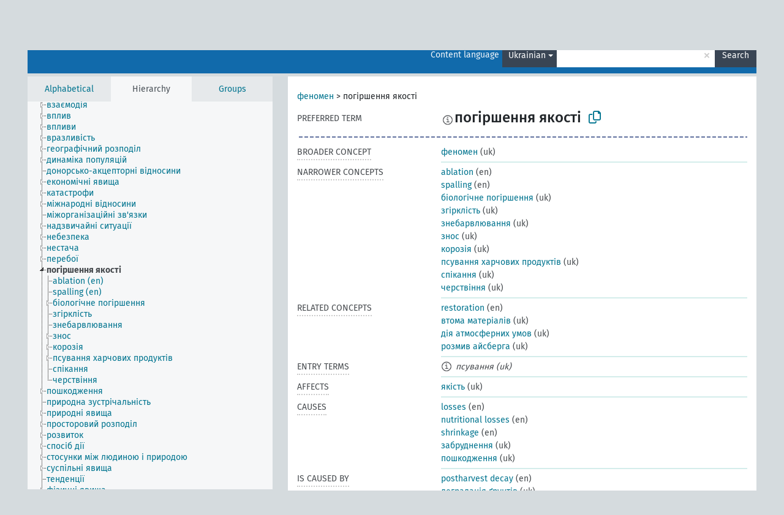

--- FILE ---
content_type: text/html; charset=UTF-8
request_url: https://agrovoc.fao.org/browse/agrovoc/en/page/c_10350?clang=uk
body_size: 23207
content:
<!DOCTYPE html>
<html dir="ltr" lang="en" prefix="og: https://ogp.me/ns#">
<head>
<base href="https://agrovoc.fao.org/browse/">
<link rel="shortcut icon" href="favicon.ico">
<meta http-equiv="X-UA-Compatible" content="IE=Edge">
<meta http-equiv="Content-Type" content="text/html; charset=UTF-8">
<meta name="viewport" content="width=device-width, initial-scale=1.0">
<meta name="format-detection" content="telephone=no">
<meta name="generator" content="Skosmos 2.18">
<meta name="title" content="погіршення якості - Agrovoc - AGROVOC">
<meta property="og:title" content="погіршення якості - Agrovoc - AGROVOC">
<meta name="description" content="Concept погіршення якості in vocabulary ">
<meta property="og:description" content="Concept погіршення якості in vocabulary ">
<link rel="canonical" href="https://agrovoc.fao.org/browse/agrovoc/en/page/c_10350?clang=uk">
<meta property="og:url" content="https://agrovoc.fao.org/browse/agrovoc/en/page/c_10350?clang=uk">
<meta property="og:type" content="website">
<meta property="og:site_name" content="AGROVOC">
<link href="vendor/twbs/bootstrap/dist/css/bootstrap.min.css" media="screen, print" rel="stylesheet" type="text/css">
<link href="vendor/vakata/jstree/dist/themes/default/style.min.css" media="screen, print" rel="stylesheet" type="text/css">
<link href="vendor/davidstutz/bootstrap-multiselect/dist/css/bootstrap-multiselect.min.css" media="screen, print" rel="stylesheet" type="text/css">
<link href="resource/css/fira.css" media="screen, print" rel="stylesheet" type="text/css">
<link href="resource/fontawesome/css/fontawesome.css" media="screen, print" rel="stylesheet" type="text/css">
<link href="resource/fontawesome/css/regular.css" media="screen, print" rel="stylesheet" type="text/css">
<link href="resource/fontawesome/css/solid.css" media="screen, print" rel="stylesheet" type="text/css">
<link href="resource/css/styles.css" media="screen, print" rel="stylesheet" type="text/css">
<link href="resource/css/fao.css" media="screen, print" rel="stylesheet" type="text/css">

<title>погіршення якості - Agrovoc - AGROVOC</title>
</head>
<body class="vocab-agrovoc">
  <noscript>
    <strong>We're sorry but Skosmos doesn't work properly without JavaScript enabled. Please enable it to continue.</strong>
  </noscript>
  <a id="skiptocontent" href="agrovoc/en/page/c_10350?clang=uk#maincontent">Skip to main content</a>
  <div class="topbar-container topbar-white">
    <div class="topbar topbar-white">
      <div id="topbar-service-helper">
<a  class="service-en" href="en/?clang=uk"><h1 id="service-name">Skosmos</h1></a>
</div>
<div id="topbar-language-navigation">
<div id="language" class="dropdown"><span class="navigation-font">|</span>
  <span class="navigation-font">Interface language:</span>
  <button type="button" class="btn btn-default dropdown-toggle navigation-font" data-bs-toggle="dropdown">English<span class="caret"></span></button>
  <ul class="dropdown-menu dropdown-menu-end">
      <li><a class="dropdown-item" id="language-ar" class="versal" href="agrovoc/ar/page/c_10350?clang=uk"> العربية</a></li>
            <li><a class="dropdown-item" id="language-es" class="versal" href="agrovoc/es/page/c_10350?clang=uk"> español</a></li>
        <li><a class="dropdown-item" id="language-fr" class="versal" href="agrovoc/fr/page/c_10350?clang=uk"> français</a></li>
        <li><a class="dropdown-item" id="language-ru" class="versal" href="agrovoc/ru/page/c_10350?clang=uk"> русский</a></li>
        <li><a class="dropdown-item" id="language-zh" class="versal" href="agrovoc/zh/page/c_10350?clang=uk"> 中文</a></li>
      </ul>
</div>
<div id="navigation">
         <a href="http://www.fao.org/agrovoc/" class="navigation-font"> AGROVOC </a>
     <a href="en/about?clang=uk" id="navi2" class="navigation-font">
  About  </a>
  <a href="agrovoc/en/feedback?clang=uk" id="navi3" class="navigation-font">
  Feedback  </a>
  <span class="skosmos-tooltip-wrapper skosmos-tooltip t-bottom" id="navi4" tabindex="0" data-title="Hover your cursor over the text with a dotted underline to see instructions about the property. &#xa; &#xa; For truncation search, please use the symbol * as in *animal or *patent*. For ends of search words, the search will be truncated automatically, even if the truncation symbol is not entered manually: thus, cat will yield the same results as cat*.">
    <span class="navigation-font">Help</span>
  </span>
</div>
</div>

<!-- top-bar ENDS HERE -->

    </div>
  </div>
    <div class="headerbar">
    <div class="header-row"><div class="headerbar-coloured"></div><div class="header-left">
  <h1><a href="agrovoc/en/?clang=uk"></a></h1>
</div>
<div class="header-float">
      <h2 class="sr-only">Search from vocabulary</h2>
    <div class="search-vocab-text"><p>Content language</p></div>
    <form class="navbar-form" role="search" name="text-search" action="agrovoc/en/search">
    <input style="display: none" name="clang" value="uk" id="lang-input">
    <div class="input-group">
      <div class="input-group-btn">
        <label class="sr-only" for="lang-dropdown-toggle">Content and search language</label>
        <button type="button" class="btn btn-default dropdown-toggle" data-bs-toggle="dropdown" aria-expanded="false" id="lang-dropdown-toggle">Ukrainian<span class="caret"></span></button>
        <ul class="dropdown-menu" aria-labelledby="lang-dropdown-toggle">
                            <li><a class="dropdown-item" href="agrovoc/en/page/c_10350?clang=ar" class="lang-button" hreflang="ar">Arabic</a></li>
                    <li><a class="dropdown-item" href="agrovoc/en/page/c_10350?clang=be" class="lang-button" hreflang="be">Belarusian</a></li>
                    <li><a class="dropdown-item" href="agrovoc/en/page/c_10350?clang=my" class="lang-button" hreflang="my">Burmese</a></li>
                    <li><a class="dropdown-item" href="agrovoc/en/page/c_10350?clang=ca" class="lang-button" hreflang="ca">Catalan</a></li>
                    <li><a class="dropdown-item" href="agrovoc/en/page/c_10350?clang=zh" class="lang-button" hreflang="zh">Chinese</a></li>
                    <li><a class="dropdown-item" href="agrovoc/en/page/c_10350?clang=cs" class="lang-button" hreflang="cs">Czech</a></li>
                    <li><a class="dropdown-item" href="agrovoc/en/page/c_10350?clang=da" class="lang-button" hreflang="da">Danish</a></li>
                    <li><a class="dropdown-item" href="agrovoc/en/page/c_10350?clang=nl" class="lang-button" hreflang="nl">Dutch</a></li>
                    <li><a class="dropdown-item" href="agrovoc/en/page/c_10350" class="lang-button" hreflang="en">English</a></li>
                    <li><a class="dropdown-item" href="agrovoc/en/page/c_10350?clang=et" class="lang-button" hreflang="et">Estonian</a></li>
                    <li><a class="dropdown-item" href="agrovoc/en/page/c_10350?clang=fi" class="lang-button" hreflang="fi">Finnish</a></li>
                    <li><a class="dropdown-item" href="agrovoc/en/page/c_10350?clang=fr" class="lang-button" hreflang="fr">French</a></li>
                    <li><a class="dropdown-item" href="agrovoc/en/page/c_10350?clang=ka" class="lang-button" hreflang="ka">Georgian</a></li>
                    <li><a class="dropdown-item" href="agrovoc/en/page/c_10350?clang=de" class="lang-button" hreflang="de">German</a></li>
                    <li><a class="dropdown-item" href="agrovoc/en/page/c_10350?clang=el" class="lang-button" hreflang="el">Greek</a></li>
                    <li><a class="dropdown-item" href="agrovoc/en/page/c_10350?clang=hi" class="lang-button" hreflang="hi">Hindi</a></li>
                    <li><a class="dropdown-item" href="agrovoc/en/page/c_10350?clang=hu" class="lang-button" hreflang="hu">Hungarian</a></li>
                    <li><a class="dropdown-item" href="agrovoc/en/page/c_10350?clang=it" class="lang-button" hreflang="it">Italian</a></li>
                    <li><a class="dropdown-item" href="agrovoc/en/page/c_10350?clang=ja" class="lang-button" hreflang="ja">Japanese</a></li>
                    <li><a class="dropdown-item" href="agrovoc/en/page/c_10350?clang=km" class="lang-button" hreflang="km">Khmer</a></li>
                    <li><a class="dropdown-item" href="agrovoc/en/page/c_10350?clang=ko" class="lang-button" hreflang="ko">Korean</a></li>
                    <li><a class="dropdown-item" href="agrovoc/en/page/c_10350?clang=lo" class="lang-button" hreflang="lo">Lao</a></li>
                    <li><a class="dropdown-item" href="agrovoc/en/page/c_10350?clang=la" class="lang-button" hreflang="la">Latin</a></li>
                    <li><a class="dropdown-item" href="agrovoc/en/page/c_10350?clang=ms" class="lang-button" hreflang="ms">Malay</a></li>
                    <li><a class="dropdown-item" href="agrovoc/en/page/c_10350?clang=nb" class="lang-button" hreflang="nb">Norwegian Bokmål</a></li>
                    <li><a class="dropdown-item" href="agrovoc/en/page/c_10350?clang=nn" class="lang-button" hreflang="nn">Norwegian Nynorsk</a></li>
                    <li><a class="dropdown-item" href="agrovoc/en/page/c_10350?clang=fa" class="lang-button" hreflang="fa">Persian</a></li>
                    <li><a class="dropdown-item" href="agrovoc/en/page/c_10350?clang=pl" class="lang-button" hreflang="pl">Polish</a></li>
                    <li><a class="dropdown-item" href="agrovoc/en/page/c_10350?clang=pt" class="lang-button" hreflang="pt">Portuguese</a></li>
                    <li><a class="dropdown-item" href="agrovoc/en/page/c_10350?clang=pt-BR" class="lang-button" hreflang="pt-BR">Portuguese (Brazil)</a></li>
                    <li><a class="dropdown-item" href="agrovoc/en/page/c_10350?clang=ro" class="lang-button" hreflang="ro">Romanian</a></li>
                    <li><a class="dropdown-item" href="agrovoc/en/page/c_10350?clang=ru" class="lang-button" hreflang="ru">Russian</a></li>
                    <li><a class="dropdown-item" href="agrovoc/en/page/c_10350?clang=sr" class="lang-button" hreflang="sr">Serbian</a></li>
                    <li><a class="dropdown-item" href="agrovoc/en/page/c_10350?clang=sk" class="lang-button" hreflang="sk">Slovak</a></li>
                    <li><a class="dropdown-item" href="agrovoc/en/page/c_10350?clang=es" class="lang-button" hreflang="es">Spanish</a></li>
                    <li><a class="dropdown-item" href="agrovoc/en/page/c_10350?clang=sw" class="lang-button" hreflang="sw">Swahili</a></li>
                    <li><a class="dropdown-item" href="agrovoc/en/page/c_10350?clang=sv" class="lang-button" hreflang="sv">Swedish</a></li>
                    <li><a class="dropdown-item" href="agrovoc/en/page/c_10350?clang=te" class="lang-button" hreflang="te">Telugu</a></li>
                    <li><a class="dropdown-item" href="agrovoc/en/page/c_10350?clang=th" class="lang-button" hreflang="th">Thai</a></li>
                    <li><a class="dropdown-item" href="agrovoc/en/page/c_10350?clang=tr" class="lang-button" hreflang="tr">Turkish</a></li>
                    <li><a class="dropdown-item" href="agrovoc/en/page/c_10350?clang=uk" class="lang-button" hreflang="uk">Ukrainian</a></li>
                    <li><a class="dropdown-item" href="agrovoc/en/page/c_10350?clang=vi" class="lang-button" hreflang="vi">Vietnamese</a></li>
                            <li>
            <a class="dropdown-item" href="agrovoc/en/page/c_10350?clang=uk&amp;anylang=on"
              class="lang-button" id="lang-button-all">Any language</a>
            <input name="anylang" type="checkbox">
          </li>
        </ul>
      </div><!-- /btn-group -->
      <label class="sr-only" for="search-field">Enter search term</label>
      <input id="search-field" type="text" class="form-control" name="q" value="">
      <div class="input-group-btn">
        <label class="sr-only" for="search-all-button">Submit search</label>
        <button id="search-all-button" type="submit" class="btn btn-primary">Search</button>
      </div>
    </div>
      </form>
</div>
</div>  </div>
    <div class="main-container">
        <div id="sidebar">
          <div class="sidebar-buttons">
                <h2 class="sr-only">Sidebar listing: list and traverse vocabulary contents by a criterion</h2>
        <ul class="nav nav-tabs">
                                      <h3 class="sr-only">List vocabulary concepts alphabetically</h3>
                    <li id="alpha" class="nav-item"><a class="nav-link" href="agrovoc/en/index?clang=uk">Alphabetical</a></li>
                                                  <h3 class="sr-only">List vocabulary concepts hierarchically</h3>
                    <li id="hierarchy" class="nav-item">
            <a class="nav-link active" href="#" id="hier-trigger"
                        >Hierarchy            </a>
          </li>
                              <h3 class="sr-only">List vocabulary concepts and groupings hierarchically</h3>
          <li id="groups" class="nav-item"><a class="nav-link" href="agrovoc/en/groups?clang=uk">Groups</a></li>
                                      </ul>
      </div>
      
            <h4 class="sr-only">Listing vocabulary concepts alphabetically</h4>
            <div class="sidebar-grey  concept-hierarchy">
        <div id="alphabetical-menu">
                  </div>
              </div>
        </div>
    
            <main id="maincontent" tabindex="-1">
            <div class="content">
        <div id="content-top"></div>
                     <h2 class="sr-only">Concept information</h2>
            <div class="concept-info">
      <div class="concept-main">
              <div class="row">
                                      <div class="crumb-path">
                        <a class="propertyvalue bread-crumb" href="agrovoc/en/page/c_330704?clang=uk">феномен</a><span class="bread-crumb"> > </span>
                                                <span class="bread-crumb propertylabel-pink">погіршення якості</span>
                                                </div>
                          </div>
            <div class="row property prop-preflabel"><div class="property-label property-label-pref"><h3 class="versal">
                                      Preferred term
                      </h3></div><div class="property-value-column"><span class="reified-property-value xl-pref-label tooltip-html"><img src="resource/pics/about.png"><div class="reified-tooltip tooltip-html-content"><p><span class="tooltip-prop">void:inDataset</span>:
                <span class="versal">http://aims.fao.org/aos/agrovoc/void.ttl#Agrovoc</span></p><p><span class="tooltip-prop">Created</span>:
                <span class="versal">2017-10-03T14:29:49Z</span></p><p><span class="tooltip-prop">Last modified</span>:
                <span class="versal">2017-10-03T17:00:01Z</span></p><p><span class="tooltip-prop">Notation</span>:
                <span class="versal">10350</span></p></div></span><span class="prefLabel" id="pref-label">погіршення якості</span>
                &nbsp;
        <button type="button" data-bs-toggle="tooltip" data-bs-placement="button" title="Copy to clipboard" class="btn btn-default btn-xs copy-clipboard" for="#pref-label"><span class="fa-regular fa-copy"></span></button></div><div class="col-md-12"><div class="preflabel-spacer"></div></div></div>
                       <div class="row property prop-skos_broader">
          <div class="property-label">
            <h3 class="versal               property-click skosmos-tooltip-wrapper skosmos-tooltip t-top" data-title="Broader concept
              ">
                              Broader concept
                          </h3>
          </div>
          <div class="property-value-column"><div class="property-value-wrapper">
                <ul>
                     <li>
                                                                               <a href="agrovoc/en/page/c_330704?clang=uk"> феномен</a>
                                                <span class="versal"> (uk)</span>                                                      </li>
                </ul>
                </div></div></div>
                               <div class="row property prop-skos_narrower">
          <div class="property-label">
            <h3 class="versal               property-click skosmos-tooltip-wrapper skosmos-tooltip t-top" data-title="Narrower concepts.
              ">
                              Narrower concepts
                          </h3>
          </div>
          <div class="property-value-column"><div class="property-value-wrapper">
                <ul>
                     <li>
                                                                               <a href="agrovoc/en/page/c_314be27c?clang=uk"> ablation</a>
                                                <span class="versal"> (en)</span>                                                      </li>
                     <li>
                                                                               <a href="agrovoc/en/page/c_301cafe1?clang=uk"> spalling</a>
                                                <span class="versal"> (en)</span>                                                      </li>
                     <li>
                                                                               <a href="agrovoc/en/page/c_27464?clang=uk"> біологічне погіршення</a>
                                                <span class="versal"> (uk)</span>                                                      </li>
                     <li>
                                                                               <a href="agrovoc/en/page/c_28533?clang=uk"> згірклість</a>
                                                <span class="versal"> (uk)</span>                                                      </li>
                     <li>
                                                                               <a href="agrovoc/en/page/c_26771?clang=uk"> знебарвлювання</a>
                                                <span class="versal"> (uk)</span>                                                      </li>
                     <li>
                                                                               <a href="agrovoc/en/page/c_24914?clang=uk"> знос</a>
                                                <span class="versal"> (uk)</span>                                                      </li>
                     <li>
                                                                               <a href="agrovoc/en/page/c_24011?clang=uk"> корозія</a>
                                                <span class="versal"> (uk)</span>                                                      </li>
                     <li>
                                                                               <a href="agrovoc/en/page/c_10970?clang=uk"> псування харчових продуктів</a>
                                                <span class="versal"> (uk)</span>                                                      </li>
                     <li>
                                                                               <a href="agrovoc/en/page/c_28520?clang=uk"> спікання</a>
                                                <span class="versal"> (uk)</span>                                                      </li>
                     <li>
                                                                               <a href="agrovoc/en/page/c_28534?clang=uk"> черствіння</a>
                                                <span class="versal"> (uk)</span>                                                      </li>
                </ul>
                </div></div></div>
                               <div class="row property prop-skos_related">
          <div class="property-label">
            <h3 class="versal               property-click skosmos-tooltip-wrapper skosmos-tooltip t-top" data-title="Concepts related to this concept.
              ">
                              Related concepts
                          </h3>
          </div>
          <div class="property-value-column"><div class="property-value-wrapper">
                <ul>
                     <li>
                                                                               <a href="agrovoc/en/page/c_98fb7e17?clang=uk"> restoration</a>
                                                <span class="versal"> (en)</span>                                                      </li>
                     <li>
                                                                               <a href="agrovoc/en/page/c_b4064dae?clang=uk"> втома матеріалів</a>
                                                <span class="versal"> (uk)</span>                                                      </li>
                     <li>
                                                                               <a href="agrovoc/en/page/c_8343?clang=uk"> дія атмосферних умов</a>
                                                <span class="versal"> (uk)</span>                                                      </li>
                     <li>
                                                                               <a href="agrovoc/en/page/c_aa2f353f?clang=uk"> розмив айсберга</a>
                                                <span class="versal"> (uk)</span>                                                      </li>
                </ul>
                </div></div></div>
                               <div class="row property prop-skos_altLabel">
          <div class="property-label">
            <h3 class="versal               property-click skosmos-tooltip-wrapper skosmos-tooltip t-top" data-title="Alternative terms for the concept.
              ">
                              Entry terms
                          </h3>
          </div>
          <div class="property-value-column"><div class="property-value-wrapper">
                <ul>
                     <li>
                                                                 <span class="reified-property-value xl-label tooltip-html">
                    <img alt="Information" src="resource/pics/about.png">
                    <div class="reified-tooltip tooltip-html-content">
                                          <p><span class="tooltip-prop">void:inDataset</span>:
                        <span class="versal">http://aims.fao.org/aos/agrovoc/void.ttl#Agrovoc</span>
                      </p>
                                          <p><span class="tooltip-prop">Created</span>:
                        <span class="versal">2017-10-03T14:30:07Z</span>
                      </p>
                                          <p><span class="tooltip-prop">Last modified</span>:
                        <span class="versal">2017-10-03T17:00:01Z</span>
                      </p>
                                          <p><span class="tooltip-prop">Notation</span>:
                        <span class="versal">de1e2b93</span>
                      </p>
                                        </div>
                  </span>
                                    <span class="replaced">псування (uk)</span>
                                      </li>
                </ul>
                </div></div></div>
                               <div class="row property prop-http___aims_fao_org_aos_agrontology_affects">
          <div class="property-label">
            <h3 class="versal               property-click skosmos-tooltip-wrapper skosmos-tooltip t-top" data-title="X &lt;affects&gt; Y. Action of agent X changes the state or location of Y. E.g. &quot;water depletion&quot; &lt;affects&gt; &quot;groundwater table&quot;, &quot;mechanical damage&quot; &lt;affects&gt; “transporting quality”. Do not use for diseases or disorders; for those, use &lt;afflicts/is afflicted by&gt;. 
              ">
                              Affects
                          </h3>
          </div>
          <div class="property-value-column"><div class="property-value-wrapper">
                <ul>
                     <li>
                                                                               <a href="agrovoc/en/page/c_6400?clang=uk"> якість</a>
                                                <span class="versal"> (uk)</span>                                                      </li>
                </ul>
                </div></div></div>
                               <div class="row property prop-http___aims_fao_org_aos_agrontology_causes">
          <div class="property-label">
            <h3 class="versal               property-click skosmos-tooltip-wrapper skosmos-tooltip t-top" data-title="X &lt;causes&gt; Y. Agent X (animate or inanimate) brings about a result Y. E.g. &quot;prions&quot; &lt;causes&gt; &quot;spongiform encephalopathy&quot;, &quot;soil moisture deficit&quot; &lt;causes&gt; &quot;wilting&quot;.
              ">
                              Causes
                          </h3>
          </div>
          <div class="property-value-column"><div class="property-value-wrapper">
                <ul>
                     <li>
                                                                               <a href="agrovoc/en/page/c_4438?clang=uk"> losses</a>
                                                <span class="versal"> (en)</span>                                                      </li>
                     <li>
                                                                               <a href="agrovoc/en/page/c_28493?clang=uk"> nutritional losses</a>
                                                <span class="versal"> (en)</span>                                                      </li>
                     <li>
                                                                               <a href="agrovoc/en/page/c_25209?clang=uk"> shrinkage</a>
                                                <span class="versal"> (en)</span>                                                      </li>
                     <li>
                                                                               <a href="agrovoc/en/page/c_25400?clang=uk"> забруднення</a>
                                                <span class="versal"> (uk)</span>                                                      </li>
                     <li>
                                                                               <a href="agrovoc/en/page/c_26768?clang=uk"> пошкодження</a>
                                                <span class="versal"> (uk)</span>                                                      </li>
                </ul>
                </div></div></div>
                               <div class="row property prop-http___aims_fao_org_aos_agrontology_isCausedBy">
          <div class="property-label">
            <h3 class="versal               property-click skosmos-tooltip-wrapper skosmos-tooltip t-top" data-title="Y &lt;is caused by&gt; X. A result Y occurred because of an agent X (animate or inanimate). E.g. &quot;spongiform encephalopathy&quot; &lt;is caused by&gt; “prions”, &quot;soil moisture deficit” &lt;is caused by&gt; &quot;wilting&quot;.
              ">
                              Is caused by
                          </h3>
          </div>
          <div class="property-value-column"><div class="property-value-wrapper">
                <ul>
                     <li>
                                                                               <a href="agrovoc/en/page/c_36841?clang=uk"> postharvest decay</a>
                                                <span class="versal"> (en)</span>                                                      </li>
                     <li>
                                                                               <a href="agrovoc/en/page/c_7168?clang=uk"> деградація ґрунтів</a>
                                                <span class="versal"> (uk)</span>                                                      </li>
                     <li>
                                                                               <a href="agrovoc/en/page/c_28317?clang=uk"> контамінація</a>
                                                <span class="versal"> (uk)</span>                                                      </li>
                     <li>
                                                                               <a href="agrovoc/en/page/c_3872?clang=uk"> несприятливі чинники</a>
                                                <span class="versal"> (uk)</span>                                                      </li>
                     <li>
                                                                               <a href="agrovoc/en/page/c_138?clang=uk"> фальсифікування</a>
                                                <span class="versal"> (uk)</span>                                                      </li>
                </ul>
                </div></div></div>
                               <div class="row property prop-http___aims_fao_org_aos_agrontology_produces">
          <div class="property-label">
            <h3 class="versal               property-click skosmos-tooltip-wrapper skosmos-tooltip t-top" data-title="Y &lt;produces&gt; X. E.g. “honey bees” &lt;produces&gt;“honey”,  “Solanum tuberosum” &lt;produces&gt; &quot;potatoes&quot;. However, “cheese-making” &lt;has product&gt;”cheese”.
              ">
                              Produces
                          </h3>
          </div>
          <div class="property-value-column"><div class="property-value-wrapper">
                <ul>
                     <li>
                                                                               <a href="agrovoc/en/page/c_28336?clang=uk"> присмаки</a>
                                                <span class="versal"> (uk)</span>                                                      </li>
                </ul>
                </div></div></div>
                                <div class="row property prop-other-languages">
        <div class="property-label"><h3 class="versal property-click skosmos-tooltip-wrapper skosmos-tooltip t-top" data-title="Terms for the concept in other languages." >In other languages</h3></div>
        <div class="property-value-column">
          <div class="property-value-wrapper">
            <ul>
                                          <li class="row other-languages first-of-language">
                <div class="col-6 versal versal-pref">
                                    <span class="reified-property-value xl-label tooltip-html">
                    <img alt="Information" src="resource/pics/about.png">
                    <div class="reified-tooltip tooltip-html-content">
                                                              <p><span class="tooltip-prop">void:inDataset</span>:
                        <span class="versal">http://aims.fao.org/aos/agrovoc/void.ttl#Agrovoc</span>
                      </p>
                                                                                  <p><span class="tooltip-prop">Created</span>:
                        <span class="versal">2002-12-12T00:00:00Z</span>
                      </p>
                                                                                  <p><span class="tooltip-prop">Notation</span>:
                        <span class="versal">10350</span>
                      </p>
                                                            </div>
                  </span>
                                                      <a href='agrovoc/en/page/c_10350?clang=ar' hreflang='ar'>تدهور</a>
                                  </div>
                <div class="col-6 versal"><p>Arabic</p></div>
              </li>
                                                        <li class="row other-languages first-of-language">
                <div class="col-6 versal versal-pref">
                                    <span class="reified-property-value xl-label tooltip-html">
                    <img alt="Information" src="resource/pics/about.png">
                    <div class="reified-tooltip tooltip-html-content">
                                                              <p><span class="tooltip-prop">void:inDataset</span>:
                        <span class="versal">http://aims.fao.org/aos/agrovoc/void.ttl#Agrovoc</span>
                      </p>
                                                                                  <p><span class="tooltip-prop">Created</span>:
                        <span class="versal">2002-12-12T00:00:00Z</span>
                      </p>
                                                                                  <p><span class="tooltip-prop">Notation</span>:
                        <span class="versal">10350</span>
                      </p>
                                                            </div>
                  </span>
                                                      <a href='agrovoc/en/page/c_10350?clang=zh' hreflang='zh'>变质</a>
                                  </div>
                <div class="col-6 versal"><p>Chinese</p></div>
              </li>
                                                        <li class="row other-languages first-of-language">
                <div class="col-6 versal versal-pref">
                                    <span class="reified-property-value xl-label tooltip-html">
                    <img alt="Information" src="resource/pics/about.png">
                    <div class="reified-tooltip tooltip-html-content">
                                                              <p><span class="tooltip-prop">void:inDataset</span>:
                        <span class="versal">http://aims.fao.org/aos/agrovoc/void.ttl#Agrovoc</span>
                      </p>
                                                                                  <p><span class="tooltip-prop">Created</span>:
                        <span class="versal">2003-03-27T00:00:00Z</span>
                      </p>
                                                                                  <p><span class="tooltip-prop">Notation</span>:
                        <span class="versal">10350</span>
                      </p>
                                                            </div>
                  </span>
                                                      <a href='agrovoc/en/page/c_10350?clang=cs' hreflang='cs'>znehodnocení</a>
                                  </div>
                <div class="col-6 versal"><p>Czech</p></div>
              </li>
                            <li class="row other-languages">
                <div class="col-6 versal replaced">
                                    <span class="reified-property-value xl-label tooltip-html">
                    <img alt="Information" src="resource/pics/about.png">
                    <div class="reified-tooltip tooltip-html-content">
                                                              <p><span class="tooltip-prop">void:inDataset</span>:
                        <span class="versal">http://aims.fao.org/aos/agrovoc/void.ttl#Agrovoc</span>
                      </p>
                                                                                  <p><span class="tooltip-prop">Created</span>:
                        <span class="versal">2003-03-27T00:00:00Z</span>
                      </p>
                                                                                  <p><span class="tooltip-prop">Notation</span>:
                        <span class="versal">14520</span>
                      </p>
                                                            </div>
                  </span>
                                    zkažení
                                  </div>
                <div class="col-6 versal"></div>
              </li>
                                                        <li class="row other-languages first-of-language">
                <div class="col-6 versal versal-pref">
                                    <span class="reified-property-value xl-label tooltip-html">
                    <img alt="Information" src="resource/pics/about.png">
                    <div class="reified-tooltip tooltip-html-content">
                                                              <p><span class="tooltip-prop">void:inDataset</span>:
                        <span class="versal">http://aims.fao.org/aos/agrovoc/void.ttl#Agrovoc</span>
                      </p>
                                                                                  <p><span class="tooltip-prop">Created</span>:
                        <span class="versal">1981-01-26T00:00:00Z</span>
                      </p>
                                                                                  <p><span class="tooltip-prop">Notation</span>:
                        <span class="versal">10350</span>
                      </p>
                                                            </div>
                  </span>
                                                      <a href='agrovoc/en/page/c_10350' hreflang='en'>deterioration</a>
                                  </div>
                <div class="col-6 versal"><p>English</p></div>
              </li>
                            <li class="row other-languages">
                <div class="col-6 versal replaced">
                                    <span class="reified-property-value xl-label tooltip-html">
                    <img alt="Information" src="resource/pics/about.png">
                    <div class="reified-tooltip tooltip-html-content">
                                                              <p><span class="tooltip-prop">void:inDataset</span>:
                        <span class="versal">http://aims.fao.org/aos/agrovoc/void.ttl#Agrovoc</span>
                      </p>
                                                                                  <p><span class="tooltip-prop">Created</span>:
                        <span class="versal">1981-01-29T00:00:00Z</span>
                      </p>
                                                                                  <p><span class="tooltip-prop">Notation</span>:
                        <span class="versal">14520</span>
                      </p>
                                                            </div>
                  </span>
                                    spoilage
                                  </div>
                <div class="col-6 versal"></div>
              </li>
                                                        <li class="row other-languages first-of-language">
                <div class="col-6 versal versal-pref">
                                    <span class="reified-property-value xl-label tooltip-html">
                    <img alt="Information" src="resource/pics/about.png">
                    <div class="reified-tooltip tooltip-html-content">
                                                              <p><span class="tooltip-prop">void:inDataset</span>:
                        <span class="versal">http://aims.fao.org/aos/agrovoc/void.ttl#Agrovoc</span>
                      </p>
                                                                                  <p><span class="tooltip-prop">Created</span>:
                        <span class="versal">1989-09-27T00:00:00Z</span>
                      </p>
                                                                                  <p><span class="tooltip-prop">Last modified</span>:
                        <span class="versal">2021-05-24T17:34:42Z</span>
                      </p>
                                                                                  <p><span class="tooltip-prop">Notation</span>:
                        <span class="versal">10350</span>
                      </p>
                                                            </div>
                  </span>
                                                      <a href='agrovoc/en/page/c_10350?clang=fr' hreflang='fr'>détérioration</a>
                                  </div>
                <div class="col-6 versal"><p>French</p></div>
              </li>
                                                        <li class="row other-languages first-of-language">
                <div class="col-6 versal versal-pref">
                                    <span class="reified-property-value xl-label tooltip-html">
                    <img alt="Information" src="resource/pics/about.png">
                    <div class="reified-tooltip tooltip-html-content">
                                                              <p><span class="tooltip-prop">void:inDataset</span>:
                        <span class="versal">http://aims.fao.org/aos/agrovoc/void.ttl#Agrovoc</span>
                      </p>
                                                                                  <p><span class="tooltip-prop">Created</span>:
                        <span class="versal">2021-02-14T19:40:04</span>
                      </p>
                                                                                  <p><span class="tooltip-prop">Notation</span>:
                        <span class="versal">10350</span>
                      </p>
                                                            </div>
                  </span>
                                                      <a href='agrovoc/en/page/c_10350?clang=ka' hreflang='ka'>ხარისხის გაუარესება</a>
                                  </div>
                <div class="col-6 versal"><p>Georgian</p></div>
              </li>
                            <li class="row other-languages">
                <div class="col-6 versal replaced">
                                    <span class="reified-property-value xl-label tooltip-html">
                    <img alt="Information" src="resource/pics/about.png">
                    <div class="reified-tooltip tooltip-html-content">
                                                              <p><span class="tooltip-prop">void:inDataset</span>:
                        <span class="versal">http://aims.fao.org/aos/agrovoc/void.ttl#Agrovoc</span>
                      </p>
                                                                                  <p><span class="tooltip-prop">Created</span>:
                        <span class="versal">2021-02-14T19:40:22</span>
                      </p>
                                                                                  <p><span class="tooltip-prop">Notation</span>:
                        <span class="versal">8c62cd5a</span>
                      </p>
                                                            </div>
                  </span>
                                    გაფუჭება
                                  </div>
                <div class="col-6 versal"></div>
              </li>
                                                        <li class="row other-languages first-of-language">
                <div class="col-6 versal versal-pref">
                                    <span class="reified-property-value xl-label tooltip-html">
                    <img alt="Information" src="resource/pics/about.png">
                    <div class="reified-tooltip tooltip-html-content">
                                                              <p><span class="tooltip-prop">void:inDataset</span>:
                        <span class="versal">http://aims.fao.org/aos/agrovoc/void.ttl#Agrovoc</span>
                      </p>
                                                                                  <p><span class="tooltip-prop">Created</span>:
                        <span class="versal">2020-06-03T10:04:54.521+02:00</span>
                      </p>
                                                                                  <p><span class="tooltip-prop">Notation</span>:
                        <span class="versal">10350</span>
                      </p>
                                                            </div>
                  </span>
                                                      <a href='agrovoc/en/page/c_10350?clang=de' hreflang='de'>Verschlechterung</a>
                                  </div>
                <div class="col-6 versal"><p>German</p></div>
              </li>
                            <li class="row other-languages">
                <div class="col-6 versal replaced">
                                    <span class="reified-property-value xl-label tooltip-html">
                    <img alt="Information" src="resource/pics/about.png">
                    <div class="reified-tooltip tooltip-html-content">
                                                              <p><span class="tooltip-prop">void:inDataset</span>:
                        <span class="versal">http://aims.fao.org/aos/agrovoc/void.ttl#Agrovoc</span>
                      </p>
                                                                                  <p><span class="tooltip-prop">Created</span>:
                        <span class="versal">1997-06-13T00:00:00Z</span>
                      </p>
                                                                                  <p><span class="tooltip-prop">Notation</span>:
                        <span class="versal">14520</span>
                      </p>
                                                            </div>
                  </span>
                                    Verderb
                                  </div>
                <div class="col-6 versal"></div>
              </li>
                            <li class="row other-languages">
                <div class="col-6 versal replaced">
                                    <span class="reified-property-value xl-label tooltip-html">
                    <img alt="Information" src="resource/pics/about.png">
                    <div class="reified-tooltip tooltip-html-content">
                                                              <p><span class="tooltip-prop">void:inDataset</span>:
                        <span class="versal">http://aims.fao.org/aos/agrovoc/void.ttl#Agrovoc</span>
                      </p>
                                                                                  <p><span class="tooltip-prop">Created</span>:
                        <span class="versal">1996-12-24T00:00:00Z</span>
                      </p>
                                                                                  <p><span class="tooltip-prop">Notation</span>:
                        <span class="versal">10350</span>
                      </p>
                                                            </div>
                  </span>
                                    Wertminderung
                                  </div>
                <div class="col-6 versal"></div>
              </li>
                                                        <li class="row other-languages first-of-language">
                <div class="col-6 versal versal-pref">
                                    <span class="reified-property-value xl-label tooltip-html">
                    <img alt="Information" src="resource/pics/about.png">
                    <div class="reified-tooltip tooltip-html-content">
                                                              <p><span class="tooltip-prop">void:inDataset</span>:
                        <span class="versal">http://aims.fao.org/aos/agrovoc/void.ttl#Agrovoc</span>
                      </p>
                                                                                  <p><span class="tooltip-prop">Created</span>:
                        <span class="versal">1981-01-26T00:00:00Z</span>
                      </p>
                                                                                  <p><span class="tooltip-prop">Notation</span>:
                        <span class="versal">10350</span>
                      </p>
                                                            </div>
                  </span>
                                                      <a href='agrovoc/en/page/c_10350?clang=hi' hreflang='hi'>ह्रास</a>
                                  </div>
                <div class="col-6 versal"><p>Hindi</p></div>
              </li>
                                                        <li class="row other-languages first-of-language">
                <div class="col-6 versal versal-pref">
                                    <span class="reified-property-value xl-label tooltip-html">
                    <img alt="Information" src="resource/pics/about.png">
                    <div class="reified-tooltip tooltip-html-content">
                                                              <p><span class="tooltip-prop">void:inDataset</span>:
                        <span class="versal">http://aims.fao.org/aos/agrovoc/void.ttl#Agrovoc</span>
                      </p>
                                                                                  <p><span class="tooltip-prop">Created</span>:
                        <span class="versal">2006-12-06T00:00:00Z</span>
                      </p>
                                                                                  <p><span class="tooltip-prop">Notation</span>:
                        <span class="versal">10350</span>
                      </p>
                                                            </div>
                  </span>
                                                      <a href='agrovoc/en/page/c_10350?clang=hu' hreflang='hu'>romlás (értékcsökkenés)</a>
                                  </div>
                <div class="col-6 versal"><p>Hungarian</p></div>
              </li>
                            <li class="row other-languages">
                <div class="col-6 versal replaced">
                                    <span class="reified-property-value xl-label tooltip-html">
                    <img alt="Information" src="resource/pics/about.png">
                    <div class="reified-tooltip tooltip-html-content">
                                                              <p><span class="tooltip-prop">void:inDataset</span>:
                        <span class="versal">http://aims.fao.org/aos/agrovoc/void.ttl#Agrovoc</span>
                      </p>
                                                                                  <p><span class="tooltip-prop">Created</span>:
                        <span class="versal">2006-12-06T00:00:00Z</span>
                      </p>
                                                                                  <p><span class="tooltip-prop">Notation</span>:
                        <span class="versal">14520</span>
                      </p>
                                                            </div>
                  </span>
                                    romlás
                                  </div>
                <div class="col-6 versal"></div>
              </li>
                                                        <li class="row other-languages first-of-language">
                <div class="col-6 versal versal-pref">
                                    <span class="reified-property-value xl-label tooltip-html">
                    <img alt="Information" src="resource/pics/about.png">
                    <div class="reified-tooltip tooltip-html-content">
                                                              <p><span class="tooltip-prop">void:inDataset</span>:
                        <span class="versal">http://aims.fao.org/aos/agrovoc/void.ttl#Agrovoc</span>
                      </p>
                                                                                  <p><span class="tooltip-prop">Created</span>:
                        <span class="versal">2006-10-02T00:00:00Z</span>
                      </p>
                                                                                  <p><span class="tooltip-prop">Notation</span>:
                        <span class="versal">10350</span>
                      </p>
                                                            </div>
                  </span>
                                                      <a href='agrovoc/en/page/c_10350?clang=it' hreflang='it'>Deterioramento</a>
                                  </div>
                <div class="col-6 versal"><p>Italian</p></div>
              </li>
                            <li class="row other-languages">
                <div class="col-6 versal replaced">
                                    <span class="reified-property-value xl-label tooltip-html">
                    <img alt="Information" src="resource/pics/about.png">
                    <div class="reified-tooltip tooltip-html-content">
                                                              <p><span class="tooltip-prop">void:inDataset</span>:
                        <span class="versal">http://aims.fao.org/aos/agrovoc/void.ttl#Agrovoc</span>
                      </p>
                                                                                  <p><span class="tooltip-prop">Created</span>:
                        <span class="versal">2006-09-28T00:00:00Z</span>
                      </p>
                                                                                  <p><span class="tooltip-prop">Notation</span>:
                        <span class="versal">14520</span>
                      </p>
                                                            </div>
                  </span>
                                    Danneggiamento
                                  </div>
                <div class="col-6 versal"></div>
              </li>
                                                        <li class="row other-languages first-of-language">
                <div class="col-6 versal versal-pref">
                                    <span class="reified-property-value xl-label tooltip-html">
                    <img alt="Information" src="resource/pics/about.png">
                    <div class="reified-tooltip tooltip-html-content">
                                                              <p><span class="tooltip-prop">void:inDataset</span>:
                        <span class="versal">http://aims.fao.org/aos/agrovoc/void.ttl#Agrovoc</span>
                      </p>
                                                                                  <p><span class="tooltip-prop">Created</span>:
                        <span class="versal">2005-08-09T00:00:00Z</span>
                      </p>
                                                                                  <p><span class="tooltip-prop">Notation</span>:
                        <span class="versal">10350</span>
                      </p>
                                                            </div>
                  </span>
                                                      <a href='agrovoc/en/page/c_10350?clang=ja' hreflang='ja'>劣化</a>
                                  </div>
                <div class="col-6 versal"><p>Japanese</p></div>
              </li>
                            <li class="row other-languages">
                <div class="col-6 versal replaced">
                                    <span class="reified-property-value xl-label tooltip-html">
                    <img alt="Information" src="resource/pics/about.png">
                    <div class="reified-tooltip tooltip-html-content">
                                                              <p><span class="tooltip-prop">void:inDataset</span>:
                        <span class="versal">http://aims.fao.org/aos/agrovoc/void.ttl#Agrovoc</span>
                      </p>
                                                                                  <p><span class="tooltip-prop">Created</span>:
                        <span class="versal">2005-08-09T00:00:00Z</span>
                      </p>
                                                                                  <p><span class="tooltip-prop">Notation</span>:
                        <span class="versal">14520</span>
                      </p>
                                                            </div>
                  </span>
                                    変質
                                  </div>
                <div class="col-6 versal"></div>
              </li>
                                                        <li class="row other-languages first-of-language">
                <div class="col-6 versal versal-pref">
                                    <span class="reified-property-value xl-label tooltip-html">
                    <img alt="Information" src="resource/pics/about.png">
                    <div class="reified-tooltip tooltip-html-content">
                                                              <p><span class="tooltip-prop">void:inDataset</span>:
                        <span class="versal">http://aims.fao.org/aos/agrovoc/void.ttl#Agrovoc</span>
                      </p>
                                                                                  <p><span class="tooltip-prop">Created</span>:
                        <span class="versal">2009-12-02T00:00:00Z</span>
                      </p>
                                                                                  <p><span class="tooltip-prop">Notation</span>:
                        <span class="versal">10350</span>
                      </p>
                                                            </div>
                  </span>
                                                      <a href='agrovoc/en/page/c_10350?clang=ko' hreflang='ko'>변질</a>
                                  </div>
                <div class="col-6 versal"><p>Korean</p></div>
              </li>
                            <li class="row other-languages">
                <div class="col-6 versal replaced">
                                    <span class="reified-property-value xl-label tooltip-html">
                    <img alt="Information" src="resource/pics/about.png">
                    <div class="reified-tooltip tooltip-html-content">
                                                              <p><span class="tooltip-prop">void:inDataset</span>:
                        <span class="versal">http://aims.fao.org/aos/agrovoc/void.ttl#Agrovoc</span>
                      </p>
                                                                                  <p><span class="tooltip-prop">Created</span>:
                        <span class="versal">2009-12-02T00:00:00Z</span>
                      </p>
                                                                                  <p><span class="tooltip-prop">Notation</span>:
                        <span class="versal">14520</span>
                      </p>
                                                            </div>
                  </span>
                                    변패
                                  </div>
                <div class="col-6 versal"></div>
              </li>
                                                        <li class="row other-languages first-of-language">
                <div class="col-6 versal versal-pref">
                                    <span class="reified-property-value xl-label tooltip-html">
                    <img alt="Information" src="resource/pics/about.png">
                    <div class="reified-tooltip tooltip-html-content">
                                                              <p><span class="tooltip-prop">void:inDataset</span>:
                        <span class="versal">http://aims.fao.org/aos/agrovoc/void.ttl#Agrovoc</span>
                      </p>
                                                                                  <p><span class="tooltip-prop">Created</span>:
                        <span class="versal">2005-12-16T00:00:00Z</span>
                      </p>
                                                                                  <p><span class="tooltip-prop">Notation</span>:
                        <span class="versal">10350</span>
                      </p>
                                                            </div>
                  </span>
                                                      <a href='agrovoc/en/page/c_10350?clang=lo' hreflang='lo'>ການເສື່ອມສະພາບ</a>
                                  </div>
                <div class="col-6 versal"><p>Lao</p></div>
              </li>
                                                        <li class="row other-languages first-of-language">
                <div class="col-6 versal versal-pref">
                                    <span class="reified-property-value xl-label tooltip-html">
                    <img alt="Information" src="resource/pics/about.png">
                    <div class="reified-tooltip tooltip-html-content">
                                                              <p><span class="tooltip-prop">void:inDataset</span>:
                        <span class="versal">http://aims.fao.org/aos/agrovoc/void.ttl#Agrovoc</span>
                      </p>
                                                                                  <p><span class="tooltip-prop">Created</span>:
                        <span class="versal">2007-04-20T00:00:00Z</span>
                      </p>
                                                                                  <p><span class="tooltip-prop">Notation</span>:
                        <span class="versal">10350</span>
                      </p>
                                                            </div>
                  </span>
                                                      <a href='agrovoc/en/page/c_10350?clang=fa' hreflang='fa'>تباهی</a>
                                  </div>
                <div class="col-6 versal"><p>Persian</p></div>
              </li>
                            <li class="row other-languages">
                <div class="col-6 versal replaced">
                                    <span class="reified-property-value xl-label tooltip-html">
                    <img alt="Information" src="resource/pics/about.png">
                    <div class="reified-tooltip tooltip-html-content">
                                                              <p><span class="tooltip-prop">void:inDataset</span>:
                        <span class="versal">http://aims.fao.org/aos/agrovoc/void.ttl#Agrovoc</span>
                      </p>
                                                                                  <p><span class="tooltip-prop">Created</span>:
                        <span class="versal">2007-04-20T00:00:00Z</span>
                      </p>
                                                                                  <p><span class="tooltip-prop">Notation</span>:
                        <span class="versal">14520</span>
                      </p>
                                                            </div>
                  </span>
                                    فساد
                                  </div>
                <div class="col-6 versal"></div>
              </li>
                                                        <li class="row other-languages first-of-language">
                <div class="col-6 versal versal-pref">
                                    <span class="reified-property-value xl-label tooltip-html">
                    <img alt="Information" src="resource/pics/about.png">
                    <div class="reified-tooltip tooltip-html-content">
                                                              <p><span class="tooltip-prop">void:inDataset</span>:
                        <span class="versal">http://aims.fao.org/aos/agrovoc/void.ttl#Agrovoc</span>
                      </p>
                                                                                  <p><span class="tooltip-prop">Created</span>:
                        <span class="versal">2006-12-19T00:00:00Z</span>
                      </p>
                                                                                  <p><span class="tooltip-prop">Notation</span>:
                        <span class="versal">10350</span>
                      </p>
                                                            </div>
                  </span>
                                                      <a href='agrovoc/en/page/c_10350?clang=pl' hreflang='pl'>Psucie się</a>
                                  </div>
                <div class="col-6 versal"><p>Polish</p></div>
              </li>
                            <li class="row other-languages">
                <div class="col-6 versal replaced">
                                    <span class="reified-property-value xl-label tooltip-html">
                    <img alt="Information" src="resource/pics/about.png">
                    <div class="reified-tooltip tooltip-html-content">
                                                              <p><span class="tooltip-prop">void:inDataset</span>:
                        <span class="versal">http://aims.fao.org/aos/agrovoc/void.ttl#Agrovoc</span>
                      </p>
                                                                                  <p><span class="tooltip-prop">Created</span>:
                        <span class="versal">2006-12-19T00:00:00Z</span>
                      </p>
                                                                                  <p><span class="tooltip-prop">Notation</span>:
                        <span class="versal">14520</span>
                      </p>
                                                            </div>
                  </span>
                                    Pogorszenie się jakości
                                  </div>
                <div class="col-6 versal"></div>
              </li>
                                                        <li class="row other-languages first-of-language">
                <div class="col-6 versal versal-pref">
                                    <span class="reified-property-value xl-label tooltip-html">
                    <img alt="Information" src="resource/pics/about.png">
                    <div class="reified-tooltip tooltip-html-content">
                                                              <p><span class="tooltip-prop">void:inDataset</span>:
                        <span class="versal">http://aims.fao.org/aos/agrovoc/void.ttl#Agrovoc</span>
                      </p>
                                                                                  <p><span class="tooltip-prop">Created</span>:
                        <span class="versal">1998-08-04T00:00:00Z</span>
                      </p>
                                                                                  <p><span class="tooltip-prop">Last modified</span>:
                        <span class="versal">2021-06-16T21:24:42Z</span>
                      </p>
                                                                                  <p><span class="tooltip-prop">Notation</span>:
                        <span class="versal">10350</span>
                      </p>
                                                            </div>
                  </span>
                                                      <a href='agrovoc/en/page/c_10350?clang=pt' hreflang='pt'>deterioração</a>
                                  </div>
                <div class="col-6 versal"><p>Portuguese</p></div>
              </li>
                                                        <li class="row other-languages first-of-language">
                <div class="col-6 versal versal-pref">
                                    <span class="reified-property-value xl-label tooltip-html">
                    <img alt="Information" src="resource/pics/about.png">
                    <div class="reified-tooltip tooltip-html-content">
                                                              <p><span class="tooltip-prop">void:inDataset</span>:
                        <span class="versal">http://aims.fao.org/aos/agrovoc/void.ttl#Agrovoc</span>
                      </p>
                                                                                  <p><span class="tooltip-prop">Created</span>:
                        <span class="versal">2025-05-27T14:58:42Z</span>
                      </p>
                                                                                  <p><span class="tooltip-prop">Notation</span>:
                        <span class="versal">10350</span>
                      </p>
                                                            </div>
                  </span>
                                                      <a href='agrovoc/en/page/c_10350?clang=pt-BR' hreflang='pt-BR'>deterioração</a>
                                  </div>
                <div class="col-6 versal"><p>Portuguese (Brazil)</p></div>
              </li>
                            <li class="row other-languages">
                <div class="col-6 versal replaced">
                                    <span class="reified-property-value xl-label tooltip-html">
                    <img alt="Information" src="resource/pics/about.png">
                    <div class="reified-tooltip tooltip-html-content">
                                                              <p><span class="tooltip-prop">void:inDataset</span>:
                        <span class="versal">http://aims.fao.org/aos/agrovoc/void.ttl#Agrovoc</span>
                      </p>
                                                                                  <p><span class="tooltip-prop">Created</span>:
                        <span class="versal">2025-05-27T14:58:42Z</span>
                      </p>
                                                                                  <p><span class="tooltip-prop">Notation</span>:
                        <span class="versal">985a5099</span>
                      </p>
                                                            </div>
                  </span>
                                    apodrecimento
                                  </div>
                <div class="col-6 versal"></div>
              </li>
                            <li class="row other-languages">
                <div class="col-6 versal replaced">
                                    <span class="reified-property-value xl-label tooltip-html">
                    <img alt="Information" src="resource/pics/about.png">
                    <div class="reified-tooltip tooltip-html-content">
                                                              <p><span class="tooltip-prop">void:inDataset</span>:
                        <span class="versal">http://aims.fao.org/aos/agrovoc/void.ttl#Agrovoc</span>
                      </p>
                                                                                  <p><span class="tooltip-prop">Created</span>:
                        <span class="versal">2025-05-27T14:58:42Z</span>
                      </p>
                                                                                  <p><span class="tooltip-prop">Notation</span>:
                        <span class="versal">1ecb77b2</span>
                      </p>
                                                            </div>
                  </span>
                                    estrago
                                  </div>
                <div class="col-6 versal"></div>
              </li>
                                                        <li class="row other-languages first-of-language">
                <div class="col-6 versal versal-pref">
                                    <span class="reified-property-value xl-label tooltip-html">
                    <img alt="Information" src="resource/pics/about.png">
                    <div class="reified-tooltip tooltip-html-content">
                                                              <p><span class="tooltip-prop">void:inDataset</span>:
                        <span class="versal">http://aims.fao.org/aos/agrovoc/void.ttl#Agrovoc</span>
                      </p>
                                                                                  <p><span class="tooltip-prop">Created</span>:
                        <span class="versal">2020-06-11T14:16:15.695+02:00</span>
                      </p>
                                                                                  <p><span class="tooltip-prop">Notation</span>:
                        <span class="versal">10350</span>
                      </p>
                                                            </div>
                  </span>
                                                      <a href='agrovoc/en/page/c_10350?clang=ro' hreflang='ro'>deteriorare</a>
                                  </div>
                <div class="col-6 versal"><p>Romanian</p></div>
              </li>
                                                        <li class="row other-languages first-of-language">
                <div class="col-6 versal versal-pref">
                                    <span class="reified-property-value xl-label tooltip-html">
                    <img alt="Information" src="resource/pics/about.png">
                    <div class="reified-tooltip tooltip-html-content">
                                                              <p><span class="tooltip-prop">void:inDataset</span>:
                        <span class="versal">http://aims.fao.org/aos/agrovoc/void.ttl#Agrovoc</span>
                      </p>
                                                                                  <p><span class="tooltip-prop">Created</span>:
                        <span class="versal">2009-04-09T00:00:00Z</span>
                      </p>
                                                                                  <p><span class="tooltip-prop">Notation</span>:
                        <span class="versal">10350</span>
                      </p>
                                                            </div>
                  </span>
                                                      <a href='agrovoc/en/page/c_10350?clang=ru' hreflang='ru'>ухудшение качества</a>
                                  </div>
                <div class="col-6 versal"><p>Russian</p></div>
              </li>
                            <li class="row other-languages">
                <div class="col-6 versal replaced">
                                    <span class="reified-property-value xl-label tooltip-html">
                    <img alt="Information" src="resource/pics/about.png">
                    <div class="reified-tooltip tooltip-html-content">
                                                              <p><span class="tooltip-prop">void:inDataset</span>:
                        <span class="versal">http://aims.fao.org/aos/agrovoc/void.ttl#Agrovoc</span>
                      </p>
                                                                                  <p><span class="tooltip-prop">Created</span>:
                        <span class="versal">2009-04-09T00:00:00Z</span>
                      </p>
                                                                                  <p><span class="tooltip-prop">Notation</span>:
                        <span class="versal">14520</span>
                      </p>
                                                            </div>
                  </span>
                                    порча
                                  </div>
                <div class="col-6 versal"></div>
              </li>
                                                        <li class="row other-languages first-of-language">
                <div class="col-6 versal versal-pref">
                                    <span class="reified-property-value xl-label tooltip-html">
                    <img alt="Information" src="resource/pics/about.png">
                    <div class="reified-tooltip tooltip-html-content">
                                                              <p><span class="tooltip-prop">void:inDataset</span>:
                        <span class="versal">http://aims.fao.org/aos/agrovoc/void.ttl#Agrovoc</span>
                      </p>
                                                                                  <p><span class="tooltip-prop">Created</span>:
                        <span class="versal">2005-12-16T00:00:00Z</span>
                      </p>
                                                                                  <p><span class="tooltip-prop">Notation</span>:
                        <span class="versal">10350</span>
                      </p>
                                                            </div>
                  </span>
                                                      <a href='agrovoc/en/page/c_10350?clang=sk' hreflang='sk'>znehodnotenie</a>
                                  </div>
                <div class="col-6 versal"><p>Slovak</p></div>
              </li>
                                                        <li class="row other-languages first-of-language">
                <div class="col-6 versal versal-pref">
                                    <span class="reified-property-value xl-label tooltip-html">
                    <img alt="Information" src="resource/pics/about.png">
                    <div class="reified-tooltip tooltip-html-content">
                                                              <p><span class="tooltip-prop">void:inDataset</span>:
                        <span class="versal">http://aims.fao.org/aos/agrovoc/void.ttl#Agrovoc</span>
                      </p>
                                                                                  <p><span class="tooltip-prop">Created</span>:
                        <span class="versal">1989-09-27T00:00:00Z</span>
                      </p>
                                                                                  <p><span class="tooltip-prop">Notation</span>:
                        <span class="versal">10350</span>
                      </p>
                                                            </div>
                  </span>
                                                      <a href='agrovoc/en/page/c_10350?clang=es' hreflang='es'>Deterioro</a>
                                  </div>
                <div class="col-6 versal"><p>Spanish</p></div>
              </li>
                                                        <li class="row other-languages first-of-language">
                <div class="col-6 versal versal-pref">
                                    <span class="reified-property-value xl-label tooltip-html">
                    <img alt="Information" src="resource/pics/about.png">
                    <div class="reified-tooltip tooltip-html-content">
                                                              <p><span class="tooltip-prop">void:inDataset</span>:
                        <span class="versal">http://aims.fao.org/aos/agrovoc/void.ttl#Agrovoc</span>
                      </p>
                                                                                  <p><span class="tooltip-prop">Created</span>:
                        <span class="versal">2023-11-29T14:50:42Z</span>
                      </p>
                                                                                  <p><span class="tooltip-prop">Notation</span>:
                        <span class="versal">10350</span>
                      </p>
                                                            </div>
                  </span>
                                                      <a href='agrovoc/en/page/c_10350?clang=sw' hreflang='sw'>kuzorota</a>
                                  </div>
                <div class="col-6 versal"><p>Swahili</p></div>
              </li>
                                                        <li class="row other-languages first-of-language">
                <div class="col-6 versal versal-pref">
                                    <span class="reified-property-value xl-label tooltip-html">
                    <img alt="Information" src="resource/pics/about.png">
                    <div class="reified-tooltip tooltip-html-content">
                                                              <p><span class="tooltip-prop">void:inDataset</span>:
                        <span class="versal">http://aims.fao.org/aos/agrovoc/void.ttl#Agrovoc</span>
                      </p>
                                                                                  <p><span class="tooltip-prop">Created</span>:
                        <span class="versal">2005-08-19T00:00:00Z</span>
                      </p>
                                                                                  <p><span class="tooltip-prop">Notation</span>:
                        <span class="versal">10350</span>
                      </p>
                                                            </div>
                  </span>
                                                      <a href='agrovoc/en/page/c_10350?clang=th' hreflang='th'>การเสื่อมสภาพ</a>
                                  </div>
                <div class="col-6 versal"><p>Thai</p></div>
              </li>
                            <li class="row other-languages">
                <div class="col-6 versal replaced">
                                    <span class="reified-property-value xl-label tooltip-html">
                    <img alt="Information" src="resource/pics/about.png">
                    <div class="reified-tooltip tooltip-html-content">
                                                              <p><span class="tooltip-prop">void:inDataset</span>:
                        <span class="versal">http://aims.fao.org/aos/agrovoc/void.ttl#Agrovoc</span>
                      </p>
                                                                                  <p><span class="tooltip-prop">Created</span>:
                        <span class="versal">2005-08-19T00:00:00Z</span>
                      </p>
                                                                                  <p><span class="tooltip-prop">Notation</span>:
                        <span class="versal">14520</span>
                      </p>
                                                            </div>
                  </span>
                                    การเสื่อมเสีย
                                  </div>
                <div class="col-6 versal"></div>
              </li>
                                                        <li class="row other-languages first-of-language">
                <div class="col-6 versal versal-pref">
                                    <span class="reified-property-value xl-label tooltip-html">
                    <img alt="Information" src="resource/pics/about.png">
                    <div class="reified-tooltip tooltip-html-content">
                                                              <p><span class="tooltip-prop">void:inDataset</span>:
                        <span class="versal">http://aims.fao.org/aos/agrovoc/void.ttl#Agrovoc</span>
                      </p>
                                                                                  <p><span class="tooltip-prop">Created</span>:
                        <span class="versal">2011-11-20T20:31:31Z</span>
                      </p>
                                                                                  <p><span class="tooltip-prop">Last modified</span>:
                        <span class="versal">2019-02-28T14:55:14.896+01:00</span>
                      </p>
                                                                                  <p><span class="tooltip-prop">Notation</span>:
                        <span class="versal">10350</span>
                      </p>
                                                            </div>
                  </span>
                                                      <a href='agrovoc/en/page/c_10350?clang=tr' hreflang='tr'>kötüleşme</a>
                                  </div>
                <div class="col-6 versal"><p>Turkish</p></div>
              </li>
                            <li class="row other-languages">
                <div class="col-6 versal replaced">
                                    <span class="reified-property-value xl-label tooltip-html">
                    <img alt="Information" src="resource/pics/about.png">
                    <div class="reified-tooltip tooltip-html-content">
                                                              <p><span class="tooltip-prop">void:inDataset</span>:
                        <span class="versal">http://aims.fao.org/aos/agrovoc/void.ttl#Agrovoc</span>
                      </p>
                                                                                  <p><span class="tooltip-prop">Created</span>:
                        <span class="versal">2011-11-20T20:39:17Z</span>
                      </p>
                                                                                  <p><span class="tooltip-prop">Last modified</span>:
                        <span class="versal">2013-08-27T17:44:49Z</span>
                      </p>
                                                                                  <p><span class="tooltip-prop">Notation</span>:
                        <span class="versal">14520</span>
                      </p>
                                                            </div>
                  </span>
                                    bozulma
                                  </div>
                <div class="col-6 versal"></div>
              </li>
                                        </ul>
          </div>
        </div>
      </div>
              <div class="row property prop-uri">
            <div class="property-label"><h3 class="versal">URI</h3></div>
            <div class="property-value-column">
                <div class="property-value-wrapper">
                    <span class="versal uri-input-box" id="uri-input-box">http://aims.fao.org/aos/agrovoc/c_10350</span>
                    <button type="button" data-bs-toggle="tooltip" data-bs-placement="button" title="Copy to clipboard" class="btn btn-default btn-xs copy-clipboard" for="#uri-input-box">
                      <span class="fa-regular fa-copy"></span>
                    </button>
                </div>
            </div>
        </div>
        <div class="row">
            <div class="property-label"><h3 class="versal">Download this concept:</h3></div>
            <div class="property-value-column">
<span class="versal concept-download-links"><a href="rest/v1/agrovoc/data?uri=http%3A%2F%2Faims.fao.org%2Faos%2Fagrovoc%2Fc_10350&amp;format=application/rdf%2Bxml">RDF/XML</a>
          <a href="rest/v1/agrovoc/data?uri=http%3A%2F%2Faims.fao.org%2Faos%2Fagrovoc%2Fc_10350&amp;format=text/turtle">
            TURTLE</a>
          <a href="rest/v1/agrovoc/data?uri=http%3A%2F%2Faims.fao.org%2Faos%2Fagrovoc%2Fc_10350&amp;format=application/ld%2Bjson">JSON-LD</a>
        </span><span class="versal date-info">Created 11/20/11, last modified 5/27/25</span>            </div>
        </div>
      </div>
      <!-- appendix / concept mapping properties -->
      <div
          class="concept-appendix hidden"
          data-concept-uri="http://aims.fao.org/aos/agrovoc/c_10350"
          data-concept-type="skos:Concept"
          >
      </div>
    </div>
    
  

<template id="property-mappings-template">
    {{#each properties}}
    <div class="row{{#ifDeprecated concept.type 'skosext:DeprecatedConcept'}} deprecated{{/ifDeprecated}} property prop-{{ id }}">
        <div class="property-label"><h3 class="versal{{#ifNotInDescription type description}} property-click skosmos-tooltip-wrapper skosmos-tooltip t-top" data-title="{{ description }}{{/ifNotInDescription}}">{{label}}</h3></div>
        <div class="property-value-column">
            {{#each values }} {{! loop through ConceptPropertyValue objects }}
            {{#if prefLabel }}
            <div class="row">
                <div class="col-5">
                    <a class="versal" href="{{hrefLink}}">{{#if notation }}<span class="versal">{{ notation }} </span>{{/if}}{{ prefLabel }}</a>
                    {{#ifDifferentLabelLang lang }}<span class="propertyvalue"> ({{ lang }})</span>{{/ifDifferentLabelLang}}
                </div>
                {{#if vocabName }}
                    <span class="appendix-vocab-label col-7">{{ vocabName }}</span>
                {{/if}}
            </div>
            {{/if}}
            {{/each}}
        </div>
    </div>
    {{/each}}
</template>

        <div id="content-bottom"></div>
      </div>
    </main>
            <footer id="footer"></footer>
  </div>
  <script>
<!-- translations needed in javascript -->
var noResultsTranslation = "No results";
var loading_text = "Loading more items";
var loading_failed_text = "Error: Loading more items failed!";
var loading_retry_text = "Retry";
var jstree_loading = "Loading ...";
var results_disp = "All %d results displayed";
var all_vocabs  = "from all";
var n_selected = "selected";
var missing_value = "Value is required and can not be empty";
var expand_paths = "show all # paths";
var expand_propvals = "show all # values";
var hiertrans = "Hierarchy";
var depr_trans = "Deprecated concept";
var sr_only_translations = {
  hierarchy_listing: "Hierarchical listing of vocabulary concepts",
  groups_listing: "Hierarchical listing of vocabulary concepts and groupings",
};

<!-- variables passed through to javascript -->
var lang = "en";
var content_lang = "uk";
var vocab = "agrovoc";
var uri = "http://aims.fao.org/aos/agrovoc/c_10350";
var prefLabels = [{"lang": "uk","label": "погіршення якості"}];
var uriSpace = "http://aims.fao.org/aos/agrovoc/";
var showNotation = true;
var sortByNotation = null;
var languageOrder = ["uk","en","ar","be","my","ca","zh","cs","da","nl","et","fi","fr","ka","de","el","hi","hu","it","ja","km","ko","lo","la","ms","nb","nn","fa","pl","pt","pt-BR","ro","ru","sr","sk","es","sw","sv","te","th","tr","vi"];
var vocShortName = "Agrovoc";
var explicitLangCodes = true;
var pluginParameters = [];
</script>

<script type="application/ld+json">
{"@context":{"skos":"http://www.w3.org/2004/02/skos/core#","isothes":"http://purl.org/iso25964/skos-thes#","rdfs":"http://www.w3.org/2000/01/rdf-schema#","owl":"http://www.w3.org/2002/07/owl#","dct":"http://purl.org/dc/terms/","dc11":"http://purl.org/dc/elements/1.1/","uri":"@id","type":"@type","lang":"@language","value":"@value","graph":"@graph","label":"rdfs:label","prefLabel":"skos:prefLabel","altLabel":"skos:altLabel","hiddenLabel":"skos:hiddenLabel","broader":"skos:broader","narrower":"skos:narrower","related":"skos:related","inScheme":"skos:inScheme","schema":"http://schema.org/","wd":"http://www.wikidata.org/entity/","wdt":"http://www.wikidata.org/prop/direct/","agrovoc":"http://aims.fao.org/aos/agrovoc/"},"graph":[{"uri":"http://aims.fao.org/aos/agrontology#affects","rdfs:comment":[{"lang":"ar","value":"س <يؤثر على> ع. أي إجراء من العامل س يؤدي إلى تغيير حالة أو موقع ع\nعلى سبيل المثال: \"نضوب المياه\" <يؤثر على> \"منسوب المياه الجوفية\"\n\"الضرر الميكانيكي\" <يؤثر على> \"جودة النقل\"\nلا تستخدم للأمراض أو الاضطرابات. لهؤلاء استخدم <afflicts / isAfflictedBy>."},{"lang":"zh","value":"X<影响> Y。媒介X的行为改变Y的状态或位置。例如：“水枯竭”<影响> “地下水位”，“机械损伤”<影响> “运输性能”。请勿用于疾病或病症；对于疾病和病症，使用<损害/受...损害>。"},{"lang":"ru","value":"X <влияет на> Y. Действие агента X изменяет состояние или местоположение Y. Например, \"истощение водных ресурсов\" <влияет на> \"уровень грунтовых вод\", \"механические повреждения\" <влияют на> \"пригодность к транспортировке\". Не используйте для болезней или расстройств; для них используйте <поражает/на ... негативно влияет болезнь .....>. "},{"lang":"en","value":"X <affects> Y. Action of agent X changes the state or location of Y. E.g. \"water depletion\" <affects> \"groundwater table\", \"mechanical damage\" <affects> “transporting quality”. Do not use for diseases or disorders; for those, use <afflicts/is afflicted by>. "},{"lang":"fr","value":"X <affecte> Y. L'agent X agit sur l'objet Y de telle sorte que Y change d'état ou de localisation. Par exemple, \"tarissement\" <affecte> \"nappe souterraine\",  \"dégât mécanique\" <affecte> \"aptitude au transport\". Ne l'utilisez pas pour des maladies ou des désordres : pour ceux-là, utilisez <afflige/est affligé par>."},{"lang":"es","value":"X <afecta> Y. La acción del agente X cambia el estado o la ubicación de Y. Ej. \"Agotamiento del agua\" <afecta> \"Capa freática\", \"Daño mecánico\" <afecta> \"Aptitud para el transporte\". No lo utilice para enfermedades o trastornos; para ellos, utilice <aflige/está afligido por>. "}],"label":[{"lang":"ar","value":"يؤثر"},{"lang":"ru","value":"влияет на"},{"lang":"en","value":"Affects"},{"lang":"fr","value":"Affecte"},{"lang":"es","value":"Afecta"},{"lang":"zh","value":"影响"}],"rdfs:subPropertyOf":{"uri":"http://aims.fao.org/aos/agrontology#causativeRelationship"}},{"uri":"http://aims.fao.org/aos/agrontology#causes","rdfs:comment":[{"lang":"ar","value":"س <يسبب> ع. العامل س (حي أو غير حي) يحقق نتيجة ع.\nعلى سبيل المثال: \"البريونات\" <تسبب> \"الاعتلال الدماغي الاسفنجي\"\n\"نقص في رطوبة التربة\" <يسبب> \"الذبول\""},{"lang":"zh","value":"X<引起>Y。媒介X（生物或非生物）引起结果Y。例如：“朊病毒”<引起>“海绵状脑病”，“土壤水分亏缺”<引起>“萎蔫”。"},{"lang":"ru","value":"X <вызывает > Y. Агент X (одушевленный или неодушевленный) приводит к результату Y. Например, \"прионы\" <вызывает>  \"губкообразная энцефалопатия\", \"водный дефицит в почве\" <вызывает> \"увядание\"."},{"lang":"en","value":"X <causes> Y. Agent X (animate or inanimate) brings about a result Y. E.g. \"prions\" <causes> \"spongiform encephalopathy\", \"soil moisture deficit\" <causes> \"wilting\"."},{"lang":"fr","value":"X  <cause> Y. L'agent X (animé ou inanimé) produit un résultat Y. Par exemple, \"prion\" <cause> \"encéphalopathie spongiforme\", \"déficit d'humidité du sol\" <cause> \"fanaison\"."},{"lang":"es","value":"X  <causa> Y. El agente X (animado o inanimado) provoca un resultado Y. Ej. \"Prión\" <causa> \"Encefalopatía espongiforme\", \"Déficit de humedad en el suelo\"  <causa> \"Marchitamiento\"."}],"label":[{"lang":"ar","value":"الأسباب"},{"lang":"ru","value":"вызывает"},{"lang":"en","value":"Causes"},{"lang":"fr","value":"Cause"},{"lang":"es","value":"Causa"},{"lang":"zh","value":"引起关系"}],"rdfs:subPropertyOf":{"uri":"http://aims.fao.org/aos/agrontology#causativeRelationship"}},{"uri":"http://aims.fao.org/aos/agrontology#isCausedBy","rdfs:comment":[{"lang":"ar","value":"ع <سببه> س. النتيجة ع تحدث بسبب العامل س (الحي أو غير الحي)\nعلى سبيل المثال: \"الاعتلال الدماغي الاسفنجي\" <سببه> \"البريونات\"\nالذبول\" <سببه> \"النقص في رطوبة التربة\""},{"lang":"zh","value":"Y<由...引起>X。结果Y由于媒介X（生物或非生物）而发生。例如：“海绵状脑病”<由...引起>“朊病毒”，“萎蔫”<由...引起>“土壤水分亏缺”。"},{"lang":"ru","value":"Y <вызывается> X. Результат Y произошел из-за агента X (одушевленного или неодушевленного). Например, \"губчатая энцефалопатия\" <вызывается> \"прионы\", \"увядание\" <вызывается> \"дефицит влажности почвы\". "},{"lang":"en","value":"Y <is caused by> X. A result Y occurred because of an agent X (animate or inanimate). E.g. \"spongiform encephalopathy\" <is caused by> “prions”, \"soil moisture deficit” <is caused by> \"wilting\"."},{"lang":"es","value":"Y <está causado por> X. Un resultado Y se produjo debido a un agente X (animado o inanimado). Ej. \"Encefalopatía espongiforme\" <está causado por> \"Prión\", \"Marchitamiento\" <está causado por> \"Déficit de humedad en el suelo\"."},{"lang":"fr","value":"Y <est causée par> X. Un résultat Y s'est produit à cause d'un agent X (animé ou inanimé). Par exemple, \"encéphalopathie spongiforme\" <est causée par> \"prion\", \"fanaison\" <est causée par> \"déficit d'humidité du sol\". "}],"label":[{"lang":"zh","value":"由...引起"},{"lang":"ar","value":"هو سبب"},{"lang":"ru","value":"вызывается"},{"lang":"en","value":"Is caused by"},{"lang":"es","value":"Está causado por"},{"lang":"fr","value":"Est causée par"}],"rdfs:subPropertyOf":{"uri":"http://aims.fao.org/aos/agrontology#causativeRelationship"}},{"uri":"http://aims.fao.org/aos/agrontology#produces","rdfs:comment":[{"lang":"ar","value":"ع <ينتج> س. . \nعلى سبيل المثال: \"نحل العسل\" <ينتج> \"العسل\"،\n\"Solanum tuberosum\"<تنتج> \"البطاطا\". \nومع ذلك ، فإن \"صناعة الجبن\" <لها منتج> \"جبن\". "},{"lang":"zh","value":"Y<生产>X。例如：“蜜蜂”<生产>“蜂蜜”，“阳芋”<生产>“马铃薯”。但是，“奶酪制作”<有产品>“干酪”。"},{"lang":"ru","value":"Y <производит> X. Например, \"медоносные пчелы\" <производит> \"мед\", \"Solanum tuberosum\" <производит> \"картофель (клубни)\". Однако \"сыроделие\" <имеет продукт> \"сыры\"."},{"lang":"fr","value":"Y <produit> X. Ex. \"abeille domestique\" <produit> \"miel\", “Solanum tuberosum” <produit> \"pomme de terre\".  Cependant, \"fabrication fromagère\" <a le produit> \"fromage\"."},{"lang":"en","value":"Y <produces> X. E.g. “honey bees” <produces>“honey”,  “Solanum tuberosum” <produces> \"potatoes\". However, “cheese-making” <has product>”cheese”."},{"lang":"es","value":"Y <produce> X. E.g. “Abeja melífera” <produce> “Miel”,  “Solanum tuberosum” <produce> \"Papa\". Pero “Fabricación del queso” <tiene el producto> ”Queso”."}],"label":[{"lang":"ar","value":"ينتج عنه"},{"lang":"ru","value":"производит"},{"lang":"fr","value":"Produit"},{"lang":"en","value":"Produces"},{"lang":"es","value":"Produce"},{"lang":"zh","value":"生产"}],"rdfs:subPropertyOf":{"uri":"http://aims.fao.org/aos/agrontology#causativeRelationship"}},{"uri":"http://aims.fao.org/aos/agrovoc","type":"skos:ConceptScheme","prefLabel":{"lang":"en","value":"AGROVOC"}},{"uri":"agrovoc:c_10350","type":"skos:Concept","http://aims.fao.org/aos/agrontology#affects":{"uri":"agrovoc:c_6400"},"http://aims.fao.org/aos/agrontology#causes":[{"uri":"agrovoc:c_28493"},{"uri":"agrovoc:c_4438"},{"uri":"agrovoc:c_25400"},{"uri":"agrovoc:c_26768"},{"uri":"agrovoc:c_25209"}],"http://aims.fao.org/aos/agrontology#isCausedBy":[{"uri":"agrovoc:c_7168"},{"uri":"agrovoc:c_36841"},{"uri":"agrovoc:c_138"},{"uri":"agrovoc:c_3872"},{"uri":"agrovoc:c_28317"}],"http://aims.fao.org/aos/agrontology#produces":{"uri":"agrovoc:c_28336"},"dct:created":{"type":"http://www.w3.org/2001/XMLSchema#dateTime","value":"2011-11-20T20:39:17Z"},"dct:modified":{"type":"http://www.w3.org/2001/XMLSchema#dateTime","value":"2025-05-27T14:58:42Z"},"http://rdfs.org/ns/void#inDataset":{"uri":"agrovoc:void.ttl#Agrovoc"},"altLabel":[{"lang":"pt-BR","value":"estrago"},{"lang":"pt-BR","value":"apodrecimento"},{"lang":"ka","value":"გაფუჭება"},{"lang":"uk","value":"псування"},{"lang":"tr","value":"bozulma"},{"lang":"th","value":"การเสื่อมเสีย"},{"lang":"ru","value":"порча"},{"lang":"pl","value":"Pogorszenie się jakości"},{"lang":"ko","value":"변패"},{"lang":"ja","value":"変質"},{"lang":"it","value":"Danneggiamento"},{"lang":"hu","value":"romlás"},{"lang":"fa","value":"فساد"},{"lang":"en","value":"spoilage"},{"lang":"de","value":"Verderb"},{"lang":"de","value":"Wertminderung"},{"lang":"cs","value":"zkažení"}],"broader":{"uri":"agrovoc:c_330704"},"skos:closeMatch":[{"uri":"http://purl.org/bncf/tid/17667"},{"uri":"http://dbpedia.org/resource/Deterioration"}],"skos:exactMatch":[{"uri":"https://d-nb.info/gnd/4323171-8"},{"uri":"https://lod.nal.usda.gov/nalt/31892"}],"inScheme":{"uri":"http://aims.fao.org/aos/agrovoc"},"narrower":[{"uri":"agrovoc:c_301cafe1"},{"uri":"agrovoc:c_314be27c"},{"uri":"agrovoc:c_27464"},{"uri":"agrovoc:c_28534"},{"uri":"agrovoc:c_28533"},{"uri":"agrovoc:c_28520"},{"uri":"agrovoc:c_26771"},{"uri":"agrovoc:c_24914"},{"uri":"agrovoc:c_24011"},{"uri":"agrovoc:c_10970"}],"prefLabel":[{"lang":"pt-BR","value":"deterioração"},{"lang":"sw","value":"kuzorota"},{"lang":"ka","value":"ხარისხის გაუარესება"},{"lang":"ro","value":"deteriorare"},{"lang":"de","value":"Verschlechterung"},{"lang":"uk","value":"погіршення якості"},{"lang":"tr","value":"kötüleşme"},{"lang":"zh","value":"变质"},{"lang":"th","value":"การเสื่อมสภาพ"},{"lang":"sk","value":"znehodnotenie"},{"lang":"ru","value":"ухудшение качества"},{"lang":"pt","value":"deterioração"},{"lang":"ar","value":"تدهور"},{"lang":"cs","value":"znehodnocení"},{"lang":"en","value":"deterioration"},{"lang":"es","value":"Deterioro"},{"lang":"fa","value":"تباهی"},{"lang":"fr","value":"détérioration"},{"lang":"hi","value":"ह्रास"},{"lang":"hu","value":"romlás (értékcsökkenés)"},{"lang":"it","value":"Deterioramento"},{"lang":"ja","value":"劣化"},{"lang":"ko","value":"변질"},{"lang":"lo","value":"ການເສື່ອມສະພາບ"},{"lang":"pl","value":"Psucie się"}],"related":[{"uri":"agrovoc:c_b4064dae"},{"uri":"agrovoc:c_98fb7e17"},{"uri":"agrovoc:c_aa2f353f"},{"uri":"agrovoc:c_8343"}],"skos:scopeNote":[{"lang":"de","value":"Qualitätsminderung von Produkten, Ausstattung, Gebäuden durch chemische oder physikalische Einflüsse; für die Umwelt <34821> benutzen"},{"lang":"tr","value":"Kimyasal ya da fiziksel ajanlar nedeniyle ürün, makine veya yapının kalitesindeki düşüş; çevre  için <34821> kodlu terimi kullan\n"},{"lang":"th","value":"การลดลงของคุณภาพผลิตภัณฑ์ เครื่องจักร โครงสร้างทางเคมี หรือกายภาพของสาร, สำหรับสิ่งแวดล้อมใช้ <34821>"},{"lang":"pt","value":"Perda de qualidade de um produto, máquina ou estrutura devida a um agente químico ou físico; para ambiente usar <34821>"},{"lang":"pl","value":"Pogorszenie jakości produktu, urządzenia, konstrukcji pod wpływem czynników chemicznych lub fizycznych; do środowiska używaj <34821>"},{"lang":"lo","value":"ການເຊື່ອມລົງທາງຄຸນນະພາບຂອງຜະລິດພັນ, ເຄື່ອງຈັກ, ໂຄງສ້າງ ອັນເນື່ອງມາຈາກຕົວການທາງເຄມີ ຫຼື ທາງວັດຖຸ"},{"lang":"it","value":"Perdita di qualità di un prodotto, macchina, struttura dovuta ad agenti chimici, fisici o biologici; per l'ambiente usare <34821>"},{"lang":"hu","value":"Termék, gép, ill. egyéb szerkezet minoségromlása, melyet  kémiai, ill. fizikai ágensek okoznak; Környezet esetén: <34821>"},{"lang":"fr","value":"Diminution de la qualité d'un produit, d'un équipement, d'une structure due a des agents chimiques ou physiques; pour l'environnement utiliser <34821>"},{"lang":"fa","value":"کاهش کیفیت یک محصول، دستگاه، ساختار در نتیجه عوامل شیمیایی یا فیزیکی؛ برای محیط زیست به کار برید \"\"فروزینگی زیست‌محیطی\"\""},{"lang":"es","value":"Pérdida de la calidad de un producto, de un equipo, de una estructura debido a los agentes químicos o físicos; para el medio ambiente use <34821>"},{"lang":"en","value":"Decrease in the quality of a product, machine, structure due to chemical or physical agents; for the environment use <34821>"},{"lang":"cs","value":"Snížení kvality produktu, stroje nebo stavby vlivem chemických, biologických nebo fyzikálních èinitelù"}],"http://www.w3.org/2008/05/skos-xl#altLabel":[{"uri":"agrovoc:xl_pt-BR_1ecb77b2"},{"uri":"agrovoc:xl_pt-BR_985a5099"},{"uri":"agrovoc:xl_ka_8c62cd5a"},{"uri":"agrovoc:xl_uk_de1e2b93"},{"uri":"agrovoc:xl_tr_14520_1321792757162"},{"uri":"agrovoc:xl_th_1299510257739"},{"uri":"agrovoc:xl_ru_1299510258569"},{"uri":"agrovoc:xl_pl_1299510258437"},{"uri":"agrovoc:xl_ko_1299510257515"},{"uri":"agrovoc:xl_ja_1299510258656"},{"uri":"agrovoc:xl_it_1299510258291"},{"uri":"agrovoc:xl_hu_1299510258360"},{"uri":"agrovoc:xl_fa_1299510257603"},{"uri":"agrovoc:xl_en_1299510258504"},{"uri":"agrovoc:xl_de_1299510258726"},{"uri":"agrovoc:xl_de_1299510256232"},{"uri":"agrovoc:xl_cs_1299510257823"}],"http://www.w3.org/2008/05/skos-xl#prefLabel":[{"uri":"agrovoc:xl_pt-BR_1f3751a7"},{"uri":"agrovoc:xl_sw_6307bc60"},{"uri":"agrovoc:xl_ka_c263de48"},{"uri":"agrovoc:xl_ro_5a4ca727"},{"uri":"agrovoc:xl_de_8b495465"},{"uri":"agrovoc:xl_uk_4c6b627e"},{"uri":"agrovoc:xl_tr_10350_1321792291170"},{"uri":"agrovoc:xl_zh_1299510257334"},{"uri":"agrovoc:xl_th_1299510256912"},{"uri":"agrovoc:xl_sk_1299510256854"},{"uri":"agrovoc:xl_ru_1299510256807"},{"uri":"agrovoc:xl_pt_1299510256756"},{"uri":"agrovoc:xl_pl_1299510256692"},{"uri":"agrovoc:xl_lo_1299510256654"},{"uri":"agrovoc:xl_ko_1299510256619"},{"uri":"agrovoc:xl_ja_1299510256582"},{"uri":"agrovoc:xl_it_1299510256547"},{"uri":"agrovoc:xl_hu_1299510256514"},{"uri":"agrovoc:xl_hi_1299510256345"},{"uri":"agrovoc:xl_fr_1299510256319"},{"uri":"agrovoc:xl_fa_1299510256295"},{"uri":"agrovoc:xl_es_1299510256272"},{"uri":"agrovoc:xl_en_1299510256251"},{"uri":"agrovoc:xl_cs_1299510256213"},{"uri":"agrovoc:xl_ar_1299510256195"}]},{"uri":"agrovoc:c_10970","type":"skos:Concept","broader":{"uri":"agrovoc:c_10350"},"prefLabel":[{"lang":"be","value":"псаванне прадуктаў харчавання"},{"lang":"pt-BR","value":"estragamento de alimento"},{"lang":"ro","value":"alterarea produselor alimentare"},{"lang":"sw","value":"kuharibika kwa chakula"},{"lang":"ar","value":"إفساد الأغذية"},{"lang":"ka","value":"სურსათის გაფუჭება"},{"lang":"uk","value":"псування харчових продуктів"},{"lang":"te","value":"ఆహారం పాడైపోవడం"},{"lang":"tr","value":"gıda bozulması"},{"lang":"zh","value":"食物腐败"},{"lang":"th","value":"การเสื่อมสภาพของอาหาร"},{"lang":"sk","value":"kazenie potravín"},{"lang":"ru","value":"порча продуктов питания"},{"lang":"cs","value":"kažení potravin"},{"lang":"de","value":"Lebensmittelverderb"},{"lang":"en","value":"food spoilage"},{"lang":"es","value":"Putrefacción de alimentos"},{"lang":"fa","value":"فساد غذا"},{"lang":"fr","value":"altération des aliments"},{"lang":"hi","value":"खाद्य विकृतिकरण"},{"lang":"hu","value":"élelmiszerromlás"},{"lang":"it","value":"Deperimento degli alimenti"},{"lang":"ja","value":"食品変質"},{"lang":"ko","value":"식품부패"},{"lang":"lo","value":"ອາຫານເສຍຄຸນ"},{"lang":"pl","value":"Psucie się żywności"},{"lang":"pt","value":"putrefacção de alimentos"}]},{"uri":"agrovoc:c_138","type":"skos:Concept","http://aims.fao.org/aos/agrontology#causes":{"uri":"agrovoc:c_10350"},"prefLabel":[{"lang":"sw","value":"ughushi"},{"lang":"pt-BR","value":"adulteração"},{"lang":"ka","value":"ფალსიფიკაცია"},{"lang":"uk","value":"фальсифікування"},{"lang":"te","value":"కల్తీ"},{"lang":"tr","value":"hile"},{"lang":"zh","value":"搀假"},{"lang":"th","value":"การปลอมปน"},{"lang":"sk","value":"falšovanie"},{"lang":"ru","value":"фальсификация"},{"lang":"pt","value":"adulteração"},{"lang":"ar","value":"غش"},{"lang":"cs","value":"znehodnocení potravin"},{"lang":"de","value":"Verfälschung"},{"lang":"en","value":"adulteration"},{"lang":"es","value":"Adulteración"},{"lang":"fa","value":"تقلب"},{"lang":"fr","value":"adultération"},{"lang":"hi","value":"मिलावट"},{"lang":"hu","value":"hamisítás"},{"lang":"it","value":"Adulterazione"},{"lang":"ja","value":"偽和"},{"lang":"ko","value":"변조"},{"lang":"lo","value":"ການເຈືອປົນ"},{"lang":"pl","value":"Zafałszowanie"}]},{"uri":"agrovoc:c_24011","type":"skos:Concept","broader":{"uri":"agrovoc:c_10350"},"prefLabel":[{"lang":"pt-BR","value":"corrosão"},{"lang":"vi","value":"ăn mòn"},{"lang":"sw","value":"ulikaji"},{"lang":"ro","value":"coroziune"},{"lang":"uk","value":"корозія"},{"lang":"ka","value":"კოროზია"},{"lang":"tr","value":"kimyasal aşınma"},{"lang":"zh","value":"腐蚀"},{"lang":"th","value":"การกัดกร่อน"},{"lang":"sk","value":"korózia"},{"lang":"ru","value":"коррозия"},{"lang":"pt","value":"corrosão"},{"lang":"ar","value":"تآكل"},{"lang":"cs","value":"koroze"},{"lang":"de","value":"Korrosion"},{"lang":"en","value":"corrosion"},{"lang":"es","value":"Corrosión"},{"lang":"fa","value":"خوردگی"},{"lang":"fr","value":"corrosion"},{"lang":"hi","value":"संक्षारण"},{"lang":"hu","value":"korrózió"},{"lang":"it","value":"Corrosione"},{"lang":"ja","value":"腐食"},{"lang":"ko","value":"부식"},{"lang":"lo","value":"ການເກີດໝ້ຽງ"},{"lang":"pl","value":"Korozja"}]},{"uri":"agrovoc:c_24914","type":"skos:Concept","broader":{"uri":"agrovoc:c_10350"},"prefLabel":[{"lang":"pt-BR","value":"desgaste"},{"lang":"vi","value":"mặc"},{"lang":"sw","value":"uchakavu"},{"lang":"ro","value":"uzură"},{"lang":"ka","value":"ცვეთა"},{"lang":"uk","value":"знос"},{"lang":"tr","value":"aşınma payı"},{"lang":"zh","value":"磨损"},{"lang":"th","value":"การสึกหรอ"},{"lang":"sk","value":"opotrebovanie"},{"lang":"ru","value":"износ"},{"lang":"pt","value":"desgaste"},{"lang":"ar","value":"بلى"},{"lang":"cs","value":"opotřebení"},{"lang":"de","value":"Verschleiß"},{"lang":"en","value":"wear"},{"lang":"es","value":"Desgaste"},{"lang":"fa","value":"فرسودگی"},{"lang":"fr","value":"usure"},{"lang":"hi","value":"क्षय होना"},{"lang":"hu","value":"elhasználódás"},{"lang":"it","value":"Logorio"},{"lang":"ja","value":"損耗、摩滅"},{"lang":"ko","value":"마멸"},{"lang":"lo","value":"ການເນົ່າເສຍ"},{"lang":"pl","value":"Zużycie"}]},{"uri":"agrovoc:c_25209","type":"skos:Concept","http://aims.fao.org/aos/agrontology#isCausedBy":{"uri":"agrovoc:c_10350"},"prefLabel":[{"lang":"sw","value":"kupungua"},{"lang":"tr","value":"büzüşme"},{"lang":"zh","value":"收缩"},{"lang":"th","value":"การหดตัว"},{"lang":"sk","value":"zmršťovanie"},{"lang":"ru","value":"усадка"},{"lang":"pt","value":"contracção"},{"lang":"ar","value":"تقلص"},{"lang":"cs","value":"smršťování"},{"lang":"de","value":"Schrumpfung"},{"lang":"en","value":"shrinkage"},{"lang":"es","value":"Merma"},{"lang":"fa","value":"جمع‌شدگی"},{"lang":"fr","value":"retrait"},{"lang":"hi","value":"सिकुड़न"},{"lang":"hu","value":"zsugorodás"},{"lang":"it","value":"Diminuzione di volume"},{"lang":"ja","value":"収縮"},{"lang":"ko","value":"수축"},{"lang":"lo","value":"ການຫົດໂຕ"},{"lang":"pl","value":"Kurczliwość"}]},{"uri":"agrovoc:c_25400","type":"skos:Concept","http://aims.fao.org/aos/agrontology#isCausedBy":{"uri":"agrovoc:c_10350"},"prefLabel":[{"lang":"pt-BR","value":"incrustação"},{"lang":"vi","value":"làm bẩn"},{"lang":"be","value":"абрастанне"},{"lang":"sw","value":"kuchafua"},{"lang":"uk","value":"забруднення"},{"lang":"te","value":"మురికిచేరడం"},{"lang":"tr","value":"cüruf bağlaması"},{"lang":"zh","value":"污垢"},{"lang":"th","value":"ความเสียหายที่เกิดจากความสกปรก"},{"lang":"sk","value":"hnilobný rozklad"},{"lang":"ru","value":"обрастание"},{"lang":"ar","value":"توسيخ"},{"lang":"cs","value":"hnilobný rozklad"},{"lang":"de","value":"Verunreinigung"},{"lang":"en","value":"fouling"},{"lang":"es","value":"Incrustación"},{"lang":"fa","value":"شوخگن‌شدگی"},{"lang":"fr","value":"encrassement"},{"lang":"hi","value":"दुर्गन्ध"},{"lang":"hu","value":"szennyeződés"},{"lang":"it","value":"Incrostamento"},{"lang":"ja","value":"汚れ"},{"lang":"lo","value":"ຄວາມເສຍຫາຍເກີດຈາກຄວາມເປື້ອນ"},{"lang":"pl","value":"Osadzanie osadu"},{"lang":"pt","value":"conspurcação"}]},{"uri":"agrovoc:c_26768","type":"skos:Concept","http://aims.fao.org/aos/agrontology#isCausedBy":{"uri":"agrovoc:c_10350"},"prefLabel":[{"lang":"pt-BR","value":"dano"},{"lang":"es","value":"Daño"},{"lang":"vi","value":"gây hại"},{"lang":"nb","value":"skader"},{"lang":"be","value":"пашкоджанне"},{"lang":"sw","value":"madhara"},{"lang":"sr","value":"оштећења"},{"lang":"ro","value":"daune"},{"lang":"uk","value":"пошкодження"},{"lang":"tr","value":"hasar"},{"lang":"zh","value":"损伤"},{"lang":"th","value":"ความเสียหาย"},{"lang":"sk","value":"poškodenie"},{"lang":"ru","value":"повреждения"},{"lang":"ar","value":"أضرار"},{"lang":"cs","value":"poškození"},{"lang":"de","value":"Schädigung"},{"lang":"en","value":"damage"},{"lang":"fa","value":"خسارت"},{"lang":"fr","value":"dégât"},{"lang":"hi","value":"विध्वंस /क्षति"},{"lang":"hu","value":"kár"},{"lang":"it","value":"Danno"},{"lang":"ja","value":"損傷、被害"},{"lang":"ko","value":"피해"},{"lang":"lo","value":"ຄວາມເສຍຫາຍ"},{"lang":"pl","value":"Uszkodzenia"},{"lang":"pt","value":"dano"}]},{"uri":"agrovoc:c_26771","type":"skos:Concept","broader":{"uri":"agrovoc:c_10350"},"prefLabel":[{"lang":"pt-BR","value":"descoloração"},{"lang":"vi","value":"sự đổi màu"},{"lang":"sw","value":"kubadilika rangi"},{"lang":"ka","value":"ფერის შეცვლა"},{"lang":"uk","value":"знебарвлювання"},{"lang":"tr","value":"renk açılması"},{"lang":"zh","value":"褪色"},{"lang":"th","value":"การเปลี่ยนสี"},{"lang":"sk","value":"odfarbovanie"},{"lang":"ru","value":"нежелательное изменение цвета"},{"lang":"pt","value":"alteração da cor"},{"lang":"ar","value":"تغير اللون"},{"lang":"cs","value":"odbarvování"},{"lang":"de","value":"Verfärbung"},{"lang":"en","value":"discolouration"},{"lang":"es","value":"Decoloración"},{"lang":"fa","value":"بدرنگی"},{"lang":"fr","value":"décoloration"},{"lang":"hi","value":"विवर्णन"},{"lang":"hu","value":"fakulás"},{"lang":"it","value":"Scolorimento"},{"lang":"ja","value":"変色、退色"},{"lang":"ko","value":"변색"},{"lang":"lo","value":"ການເສຍສີ"},{"lang":"pl","value":"Zmiana barwy"}]},{"uri":"agrovoc:c_27464","type":"skos:Concept","broader":{"uri":"agrovoc:c_10350"},"prefLabel":[{"lang":"pt-BR","value":"biodeterioração"},{"lang":"sw","value":"kupungua kwa kibayolojia"},{"lang":"ro","value":"biodeteriorare"},{"lang":"uk","value":"біологічне погіршення"},{"lang":"tr","value":"biyolojik kötüleşme"},{"lang":"zh","value":"生物变质"},{"lang":"th","value":"การเสื่อมสภาพทางชีวภาพ"},{"lang":"sk","value":"biodegradácia"},{"lang":"ru","value":"биоповреждение"},{"lang":"ar","value":"إضمحلال حيوي"},{"lang":"cs","value":"biodegradace"},{"lang":"de","value":"biologischer Verfall"},{"lang":"en","value":"biodeterioration"},{"lang":"es","value":"Biodeterioro"},{"lang":"fa","value":"زیست‌تباهی"},{"lang":"fr","value":"biodétérioration"},{"lang":"hi","value":"जैविक ह्रास"},{"lang":"hu","value":"biológiai bomlás"},{"lang":"it","value":"Biodeterioramento"},{"lang":"ja","value":"生物劣化"},{"lang":"lo","value":"ການເຊື່ອມ"},{"lang":"pl","value":"Rozkład biologiczny"},{"lang":"pt","value":"biodeterioração"}]},{"uri":"agrovoc:c_28317","type":"skos:Concept","http://aims.fao.org/aos/agrontology#causes":{"uri":"agrovoc:c_10350"},"prefLabel":[{"lang":"be","value":"кантамінацыя"},{"lang":"vi","value":"ô nhiễm"},{"lang":"sw","value":"uchafuzi"},{"lang":"nb","value":"kontaminering"},{"lang":"uk","value":"контамінація"},{"lang":"ro","value":"contaminare"},{"lang":"tr","value":"bulaşma"},{"lang":"zh","value":"玷污"},{"lang":"th","value":"การปนเปื้อน"},{"lang":"sk","value":"kontaminácia"},{"lang":"ru","value":"контаминация"},{"lang":"pt","value":"contaminação"},{"lang":"ar","value":"فساد"},{"lang":"cs","value":"kontaminace"},{"lang":"de","value":"Kontamination"},{"lang":"en","value":"contamination"},{"lang":"es","value":"Contaminación"},{"lang":"fa","value":"آلودگی"},{"lang":"fr","value":"contamination"},{"lang":"hi","value":"संदूषण"},{"lang":"hu","value":"szennyezés (növény, állat, termék szennyezése)"},{"lang":"it","value":"Contaminazione"},{"lang":"ja","value":"汚染"},{"lang":"ko","value":"꽃가루혼입"},{"lang":"lo","value":"ການປົນເປື້ອນ"},{"lang":"pl","value":"Skażenie"}]},{"uri":"agrovoc:c_28336","type":"skos:Concept","http://aims.fao.org/aos/agrontology#isProducedBy":{"uri":"agrovoc:c_10350"},"prefLabel":[{"lang":"be","value":"прысмак"},{"lang":"sr","value":"непожељан укус"},{"lang":"sw","value":"mbali na ladha"},{"lang":"uk","value":"присмаки"},{"lang":"te","value":"వెగటు వసనలు"},{"lang":"tr","value":"istenmeyen lezzet"},{"lang":"zh","value":"臭味"},{"lang":"th","value":"กลิ่นรสผิดปกติ"},{"lang":"sk","value":"pachute"},{"lang":"ru","value":"привкус"},{"lang":"ar","value":"إنعدام النكهة"},{"lang":"cs","value":"pachutě"},{"lang":"de","value":"Fremdaroma"},{"lang":"en","value":"off flavours"},{"lang":"es","value":"Defecto de sabor"},{"lang":"fa","value":"بدطعم‌ها"},{"lang":"fr","value":"défaut de flaveur"},{"lang":"hi","value":"अपस्वाद"},{"lang":"hu","value":"mellékíz"},{"lang":"it","value":"Alterazione dell'aroma"},{"lang":"ja","value":"異臭"},{"lang":"lo","value":"ບໍ່ມີກິ່ນບໍ່ມີລົດ"},{"lang":"pl","value":"Zapach niepożądany"},{"lang":"pt","value":"sabor alterado"}]},{"uri":"agrovoc:c_28493","type":"skos:Concept","http://aims.fao.org/aos/agrontology#isCausedBy":{"uri":"agrovoc:c_10350"},"prefLabel":[{"lang":"be","value":"страты пажыўных рэчываў"},{"lang":"pt-BR","value":"perda institucional"},{"lang":"sw","value":"hasara za lishe"},{"lang":"es","value":"Pérdida nutritiva"},{"lang":"ro","value":"pierderi de substanțe nutritive"},{"lang":"tr","value":"besin kaybı"},{"lang":"zh","value":"营养损失"},{"lang":"th","value":"การสูญเสียทางโภชนาการ"},{"lang":"sk","value":"straty živín"},{"lang":"ar","value":"خسائر غذائية"},{"lang":"cs","value":"ztráty živin"},{"lang":"de","value":"Nährwertverlust"},{"lang":"en","value":"nutritional losses"},{"lang":"fa","value":"زیان‌های تغذیه‌ای"},{"lang":"fr","value":"perte nutritionnelle"},{"lang":"hi","value":"पोषकता ह्रास"},{"lang":"hu","value":"tápanyagveszteség"},{"lang":"it","value":"Perdite nutrizionali"},{"lang":"ja","value":"栄養損失"},{"lang":"lo","value":"ຄວາມເສຍຫາຍທາງໂພຊະນາການ"},{"lang":"pl","value":"Straty substancji odżywczych"},{"lang":"pt","value":"perda do valor nutritivo"},{"lang":"ru","value":"потери питательных веществ"}]},{"uri":"agrovoc:c_28520","type":"skos:Concept","broader":{"uri":"agrovoc:c_10350"},"prefLabel":[{"lang":"pt-BR","value":"empedramento"},{"lang":"sw","value":"funika"},{"lang":"uk","value":"спікання"},{"lang":"tr","value":"kekleşme"},{"lang":"zh","value":"结块"},{"lang":"th","value":"การเกาะกันเป็นก้อน"},{"lang":"sk","value":"spekanie"},{"lang":"ru","value":"спекание"},{"lang":"pt","value":"endurecimento (panificação)"},{"lang":"ar","value":"تلزن"},{"lang":"cs","value":"spékání"},{"lang":"de","value":"Verklumpen"},{"lang":"en","value":"caking"},{"lang":"es","value":"Apelmazamiento"},{"lang":"fa","value":"دلمه‌شدگی"},{"lang":"fr","value":"prise en masse"},{"lang":"hi","value":"टिकीयाकरण"},{"lang":"hu","value":"csomósodás"},{"lang":"it","value":"Formazione di un pannello"},{"lang":"ja","value":"固結"},{"lang":"ko","value":"고화"},{"lang":"lo","value":"ການຈັບກັນເປັນກ້ອນ"},{"lang":"pl","value":"Zbrylanie"}]},{"uri":"agrovoc:c_28533","type":"skos:Concept","broader":{"uri":"agrovoc:c_10350"},"prefLabel":[{"lang":"be","value":"прагоркласць"},{"lang":"pt-BR","value":"rancificação"},{"lang":"sw","value":"ubadhirifu"},{"lang":"ka","value":"დამძაღება"},{"lang":"ro","value":"râncezire"},{"lang":"uk","value":"згірклість"},{"lang":"tr","value":"acılaşma"},{"lang":"zh","value":"酸败"},{"lang":"th","value":"กลิ่นเหม็นหืน"},{"lang":"sk","value":"potuchnutosť"},{"lang":"ru","value":"прогоркание"},{"lang":"pt","value":"rancidez"},{"lang":"ar","value":"زنخ"},{"lang":"cs","value":"žluklost"},{"lang":"de","value":"Ranzigkeit"},{"lang":"en","value":"rancidity"},{"lang":"es","value":"Rancidez"},{"lang":"fa","value":"تندشدگی"},{"lang":"fr","value":"rancidité"},{"lang":"hi","value":"विकृत गन्धिता/विरसता"},{"lang":"hu","value":"avasság"},{"lang":"it","value":"Rancidità"},{"lang":"ja","value":"酸敗、変敗"},{"lang":"ko","value":"산패"},{"lang":"lo","value":"ການມີກິ່ນເໝັນ"},{"lang":"pl","value":"Jełczenie"}]},{"uri":"agrovoc:c_28534","type":"skos:Concept","broader":{"uri":"agrovoc:c_10350"},"prefLabel":[{"lang":"be","value":"чарсцвенне"},{"lang":"sw","value":"liochina"},{"lang":"pt-BR","value":"endurecimento"},{"lang":"uk","value":"черствіння"},{"lang":"tr","value":"bayatlama"},{"lang":"zh","value":"老化(食品)"},{"lang":"th","value":"เหม็นอับ"},{"lang":"sk","value":"stárnutie pečiva"},{"lang":"ru","value":"черствение"},{"lang":"pt","value":"perda de frescura de alimentos"},{"lang":"ar","value":"بوال الدواب"},{"lang":"cs","value":"stárnutí (pečiva)"},{"lang":"de","value":"Altbacken"},{"lang":"en","value":"staling"},{"lang":"es","value":"Endurecimiento del pan"},{"lang":"fa","value":"کهنگی"},{"lang":"fr","value":"rassissement"},{"lang":"hi","value":"विकृतीकरण"},{"lang":"hu","value":"dohosodás"},{"lang":"it","value":"Deterioramento da conservazione"},{"lang":"ja","value":"老化、ステーリング"},{"lang":"ko","value":"썩어감"},{"lang":"lo","value":"ອາຫານຄ້າງຄືນ"},{"lang":"pl","value":"Czerstwienie pieczywa"}]},{"uri":"agrovoc:c_301cafe1","type":"skos:Concept","broader":{"uri":"agrovoc:c_10350"},"prefLabel":[{"lang":"pt-BR","value":"descamação"},{"lang":"sw","value":"spalling"},{"lang":"es","value":"Desprendimiento explosivo"},{"lang":"ru","value":"отслаивание (пород)"},{"lang":"ar","value":"تشظية"},{"lang":"zh","value":"剥落"},{"lang":"de","value":"Abplatzung"},{"lang":"fr","value":"écaillage"},{"lang":"sr","value":"љуштење"},{"lang":"tr","value":"kavlama"},{"lang":"pl","value":"Spalling"},{"lang":"en","value":"spalling"}]},{"uri":"agrovoc:c_314be27c","type":"skos:Concept","broader":{"uri":"agrovoc:c_10350"},"prefLabel":[{"lang":"pt-BR","value":"ablação"},{"lang":"sw","value":"kuondolewa kwa kuyeyusha"},{"lang":"en","value":"ablation"},{"lang":"it","value":"Ablazione"},{"lang":"nb","value":"ablasjon"},{"lang":"sv","value":"ablation"},{"lang":"tr","value":"ablasyon"},{"lang":"de","value":"Ablation"},{"lang":"ka","value":"აბლაცია"},{"lang":"cs","value":"ablace"},{"lang":"ro","value":"ablație"},{"lang":"fr","value":"ablation"},{"lang":"zh","value":"消融(作用)"},{"lang":"ar","value":"الاجتثاث"},{"lang":"ru","value":"абляция"},{"lang":"es","value":"Ablación"}]},{"uri":"agrovoc:c_330704","type":"skos:Concept","narrower":{"uri":"agrovoc:c_10350"},"prefLabel":[{"lang":"pt","value":"fenómenos"},{"lang":"da","value":"fænomener"},{"lang":"es","value":"Fenómeno"},{"lang":"nn","value":"fenomen"},{"lang":"vi","value":"hiện tượng"},{"lang":"pt-BR","value":"fenômenos"},{"lang":"be","value":"з’ява"},{"lang":"sw","value":"matukio"},{"lang":"sk","value":"javy"},{"lang":"ar","value":"ظاهرة"},{"lang":"sr","value":"феномен"},{"lang":"en","value":"phenomena"},{"lang":"fr","value":"phénomène"},{"lang":"zh","value":"现象"},{"lang":"cs","value":"jevy"},{"lang":"tr","value":"olay"},{"lang":"de","value":"Phänomen"},{"lang":"uk","value":"феномен"},{"lang":"it","value":"Fenomeni"},{"lang":"ka","value":"მოვლენა"},{"lang":"ro","value":"fenomene"},{"lang":"ru","value":"явления"},{"lang":"nb","value":"fenomener"},{"lang":"sv","value":"fenomen"},{"lang":"fi","value":"ilmiöt"}]},{"uri":"agrovoc:c_36841","type":"skos:Concept","http://aims.fao.org/aos/agrontology#causes":{"uri":"agrovoc:c_10350"},"prefLabel":[{"lang":"pt-BR","value":"deterioração pós-colheita"},{"lang":"sw","value":"uozo baada ya kuvuna"},{"lang":"ro","value":"degradare post-recoltare"},{"lang":"de","value":"Nacherntefäule"},{"lang":"tr","value":"hasat sonrası çürüme"},{"lang":"zh","value":"采后腐烂"},{"lang":"th","value":"ความเสียหายหลังการเก็บเกี่ยว"},{"lang":"ar","value":"التفسخ ما بعد الحصاد"},{"lang":"cs","value":"posklizňová hniloba"},{"lang":"en","value":"postharvest decay"},{"lang":"es","value":"Decaimiento poscosecha"},{"lang":"fa","value":"پوسیدگی پس‌برداشت"},{"lang":"fr","value":"maladie postrécolte"},{"lang":"hi","value":"कटाई पश्चात सड़न"},{"lang":"hu","value":"betakarítást követõ rothadás"},{"lang":"it","value":"Marciume postraccolta"},{"lang":"ja","value":"収穫後腐敗"},{"lang":"lo","value":"ການເໜົ່າເປື່ອຍຫຼັງການເກັບກ່ຽວ"},{"lang":"pl","value":"Psucie się po zbiorach"},{"lang":"pt","value":"deterioração pós-colheita"},{"lang":"ru","value":"послеуборочные гнили"}]},{"uri":"agrovoc:c_3872","type":"skos:Concept","http://aims.fao.org/aos/agrontology#causes":{"uri":"agrovoc:c_10350"},"prefLabel":[{"lang":"sr","value":"штетни фактори"},{"lang":"es","value":"Agente nocivo"},{"lang":"sw","value":"wakili ya kudhuru"},{"lang":"ka","value":"მავნე ფაქტორი"},{"lang":"pt-BR","value":"fator nocivo"},{"lang":"ro","value":"factori nocivi"},{"lang":"tr","value":"yaralanma faktörü"},{"lang":"uk","value":"несприятливі чинники"},{"lang":"te","value":"హాని కారకాలు"},{"lang":"zh","value":"有害因素"},{"lang":"th","value":"ปัจจัยที่ทำให้เกิดความเสียหาย"},{"lang":"sk","value":"škodlivé faktory"},{"lang":"ru","value":"неблагоприятные факторы"},{"lang":"ar","value":"عوامل ضارة"},{"lang":"cs","value":"škodlivé faktory"},{"lang":"de","value":"Schadfaktor"},{"lang":"en","value":"injurious factors"},{"lang":"fa","value":"فاکتورهای آسیب‌رسان"},{"lang":"fr","value":"facteur nuisible"},{"lang":"hi","value":"हानिकारक कारक"},{"lang":"hu","value":"ártalmas tényezõ"},{"lang":"it","value":"Fattori nocivi"},{"lang":"ja","value":"有害要因"},{"lang":"ko","value":"재해요인"},{"lang":"lo","value":"ປັດໄຈທີ່ກໍ່ໃຫ້ເກີດຄວາມເສຍຫາຍ"},{"lang":"pl","value":"Czynnik szkodliwy"},{"lang":"pt","value":"factor nocivo"}]},{"uri":"agrovoc:c_4438","type":"skos:Concept","http://aims.fao.org/aos/agrontology#isCausedBy":{"uri":"agrovoc:c_10350"},"prefLabel":[{"lang":"pt-BR","value":"perda"},{"lang":"es","value":"Pérdida"},{"lang":"sw","value":"hasara"},{"lang":"nb","value":"tap"},{"lang":"sr","value":"губици"},{"lang":"ro","value":"pierderi"},{"lang":"tr","value":"kayıp"},{"lang":"zh","value":"损失"},{"lang":"th","value":"การสูญเสีย"},{"lang":"sk","value":"straty"},{"lang":"ru","value":"потери"},{"lang":"ar","value":"خسائر"},{"lang":"cs","value":"ztráty"},{"lang":"de","value":"Verlust"},{"lang":"en","value":"losses"},{"lang":"fa","value":"زیان‌ها"},{"lang":"fr","value":"perte"},{"lang":"hi","value":"क्षति"},{"lang":"hu","value":"veszteség"},{"lang":"it","value":"Perdite"},{"lang":"ja","value":"損失"},{"lang":"ko","value":"손실"},{"lang":"lo","value":"ການສູນເສຍ"},{"lang":"pl","value":"Straty"},{"lang":"pt","value":"perda"}]},{"uri":"agrovoc:c_6400","type":"skos:Concept","http://aims.fao.org/aos/agrontology#isAffectedBy":{"uri":"agrovoc:c_10350"},"prefLabel":[{"lang":"vi","value":"chất lượng"},{"lang":"be","value":"якасць"},{"lang":"sw","value":"ubora"},{"lang":"sr","value":"квалитет"},{"lang":"nb","value":"kvalitet"},{"lang":"uk","value":"якість"},{"lang":"ro","value":"calitate"},{"lang":"ka","value":"ხარისხი"},{"lang":"tr","value":"kalite"},{"lang":"zh","value":"品质"},{"lang":"th","value":"คุณภาพ"},{"lang":"sk","value":"kvalita"},{"lang":"ru","value":"качество"},{"lang":"pt","value":"qualidade"},{"lang":"ar","value":"جودة"},{"lang":"cs","value":"kvalita"},{"lang":"de","value":"Qualität"},{"lang":"en","value":"quality"},{"lang":"es","value":"Calidad"},{"lang":"fa","value":"کیفیت"},{"lang":"fr","value":"qualité"},{"lang":"hi","value":"गुणवत्ता"},{"lang":"hu","value":"minõség"},{"lang":"it","value":"Qualità"},{"lang":"ja","value":"品質"},{"lang":"ko","value":"품질"},{"lang":"lo","value":"ຄຸນນະພາບ"},{"lang":"pl","value":"Jakość"}]},{"uri":"agrovoc:c_7168","type":"skos:Concept","http://aims.fao.org/aos/agrontology#causes":{"uri":"agrovoc:c_10350"},"prefLabel":[{"lang":"pt-BR","value":"degradação do solo"},{"lang":"be","value":"дэградацыя глебы"},{"lang":"sw","value":"uharibifu wa udongo"},{"lang":"uk","value":"деградація ґрунтів"},{"lang":"ro","value":"degradarea solului"},{"lang":"tr","value":"toprak bozulumu"},{"lang":"zh","value":"土壤退化"},{"lang":"th","value":"ความเสื่อมโทรมของดิน"},{"lang":"sk","value":"degradácia pôdy"},{"lang":"ru","value":"деградация почвы"},{"lang":"pt","value":"degradação do solo"},{"lang":"ar","value":"تدهور التربة"},{"lang":"cs","value":"znehodnocování půdy"},{"lang":"de","value":"Bodendegradation"},{"lang":"en","value":"soil degradation"},{"lang":"es","value":"Degradación del suelo"},{"lang":"fa","value":"فروزینگی خاک"},{"lang":"fr","value":"dégradation du sol"},{"lang":"hi","value":"मृदा निम्नीकरण"},{"lang":"hu","value":"talajdegradáció"},{"lang":"it","value":"Degradazione del suolo"},{"lang":"ja","value":"土壌劣化"},{"lang":"ko","value":"토양퇴화"},{"lang":"lo","value":"ການເສື່ອມໂຊມຂອງດິນ"},{"lang":"pl","value":"Degradacja gleby"}]},{"uri":"agrovoc:c_8343","type":"skos:Concept","prefLabel":[{"lang":"pt-BR","value":"intemperismo"},{"lang":"vi","value":"phong hóa"},{"lang":"be","value":"выветрыванне"},{"lang":"sw","value":"kupona"},{"lang":"uk","value":"дія атмосферних умов"},{"lang":"ka","value":"გამოფიტვა"},{"lang":"tr","value":"ayrışma (jeoloji)"},{"lang":"zh","value":"风化"},{"lang":"th","value":"สภาพอากาศรายวัน"},{"lang":"sk","value":"zvetrávanie"},{"lang":"ru","value":"выветривание"},{"lang":"pt","value":"meteorização"},{"lang":"ar","value":"تجوية"},{"lang":"cs","value":"zvětrávání"},{"lang":"de","value":"Verwitterung"},{"lang":"en","value":"weathering"},{"lang":"es","value":"Meteorización"},{"lang":"fa","value":"هوازدگی"},{"lang":"fr","value":"altération atmosphérique"},{"lang":"hi","value":"अपक्षयण"},{"lang":"hu","value":"mállás"},{"lang":"it","value":"Degradazione da agenti atmosferici"},{"lang":"ja","value":"風化"},{"lang":"ko","value":"풍화작용"},{"lang":"lo","value":"ສະພາບອາກາດລາຍວັນ"},{"lang":"pl","value":"Wietrzenie"}],"related":{"uri":"agrovoc:c_10350"}},{"uri":"agrovoc:c_98fb7e17","type":"skos:Concept","prefLabel":[{"lang":"pt-BR","value":"restauração"},{"lang":"sw","value":"matengenezo"},{"lang":"nb","value":"restaurering"},{"lang":"it","value":"Riprìstino"},{"lang":"de","value":"Wiederherstellung"},{"lang":"tr","value":"restorasyon"},{"lang":"cs","value":"restaurování"},{"lang":"zh","value":"恢复"},{"lang":"ru","value":"восстановление"},{"lang":"fr","value":"restauration"},{"lang":"es","value":"Restauración"},{"lang":"ar","value":"إعادة الترميم"},{"lang":"en","value":"restoration"}],"related":{"uri":"agrovoc:c_10350"}},{"uri":"agrovoc:c_aa2f353f","type":"skos:Concept","prefLabel":[{"lang":"ru","value":"подмыв (грунта)"},{"lang":"be","value":"падмыў"},{"lang":"sw","value":"kusugua"},{"lang":"zh","value":"冲刷"},{"lang":"de","value":"Kolkbildung"},{"lang":"uk","value":"розмив айсберга"},{"lang":"it","value":"Dilavamento"},{"lang":"tr","value":"oyulma"},{"lang":"ar","value":"النحر"},{"lang":"en","value":"scouring"},{"lang":"fr","value":"affouillement"},{"lang":"es","value":"Derrubio"}],"related":{"uri":"agrovoc:c_10350"}},{"uri":"agrovoc:c_b4064dae","type":"skos:Concept","prefLabel":[{"lang":"uk","value":"втома матеріалів"},{"lang":"ro","value":"oboseala materialului"},{"lang":"ru","value":"усталость материала"},{"lang":"sw","value":"uchovu wa nyenzo"},{"lang":"es","value":"Fatiga de los materiales"},{"lang":"ar","value":"material fatigue"},{"lang":"zh","value":"材料疲劳"},{"lang":"fr","value":"fatigue du matériau"},{"lang":"cs","value":"únava materiálu"},{"lang":"de","value":"Materialermüdung"},{"lang":"ka","value":"მასალის დაღლილობა"},{"lang":"tr","value":"malzeme yorulması"},{"lang":"en","value":"material fatigue"}],"related":{"uri":"agrovoc:c_10350"}},{"uri":"agrovoc:xl_ar_1299510256195","type":"http://www.w3.org/2008/05/skos-xl#Label","dct:created":{"type":"http://www.w3.org/2001/XMLSchema#dateTime","value":"2002-12-12T00:00:00Z"},"http://rdfs.org/ns/void#inDataset":{"uri":"agrovoc:void.ttl#Agrovoc"},"skos:notation":{"type":"agrovoc:AgrovocCode","value":"10350"},"http://www.w3.org/2008/05/skos-xl#literalForm":{"lang":"ar","value":"تدهور"}},{"uri":"agrovoc:xl_cs_1299510256213","type":"http://www.w3.org/2008/05/skos-xl#Label","http://aims.fao.org/aos/agrontology#hasSynonym":{"uri":"agrovoc:xl_cs_1299510257823"},"http://aims.fao.org/aos/agrontology#isAcronymOf":{"uri":"agrovoc:xl_cs_1299510257823"},"dct:created":{"type":"http://www.w3.org/2001/XMLSchema#dateTime","value":"2003-03-27T00:00:00Z"},"http://rdfs.org/ns/void#inDataset":{"uri":"agrovoc:void.ttl#Agrovoc"},"skos:notation":{"type":"agrovoc:AgrovocCode","value":"10350"},"http://www.w3.org/2008/05/skos-xl#literalForm":{"lang":"cs","value":"znehodnocení"}},{"uri":"agrovoc:xl_cs_1299510257823","type":"http://www.w3.org/2008/05/skos-xl#Label","http://aims.fao.org/aos/agrontology#hasSynonym":{"uri":"agrovoc:xl_cs_1299510256213"},"http://aims.fao.org/aos/agrontology#isAcronymOf":{"uri":"agrovoc:xl_cs_1299510256213"},"dct:created":{"type":"http://www.w3.org/2001/XMLSchema#dateTime","value":"2003-03-27T00:00:00Z"},"http://rdfs.org/ns/void#inDataset":{"uri":"agrovoc:void.ttl#Agrovoc"},"skos:notation":{"type":"agrovoc:AgrovocCode","value":"14520"},"http://www.w3.org/2008/05/skos-xl#literalForm":{"lang":"cs","value":"zkažení"}},{"uri":"agrovoc:xl_de_1299510256232","type":"http://www.w3.org/2008/05/skos-xl#Label","http://aims.fao.org/aos/agrontology#hasSynonym":{"uri":"agrovoc:xl_de_1299510258726"},"http://aims.fao.org/aos/agrontology#isAcronymOf":{"uri":"agrovoc:xl_de_1299510258726"},"dct:created":{"type":"http://www.w3.org/2001/XMLSchema#dateTime","value":"1996-12-24T00:00:00Z"},"http://rdfs.org/ns/void#inDataset":{"uri":"agrovoc:void.ttl#Agrovoc"},"skos:notation":{"type":"agrovoc:AgrovocCode","value":"10350"},"http://www.w3.org/2008/05/skos-xl#literalForm":{"lang":"de","value":"Wertminderung"}},{"uri":"agrovoc:xl_de_1299510258726","type":"http://www.w3.org/2008/05/skos-xl#Label","http://aims.fao.org/aos/agrontology#hasSynonym":{"uri":"agrovoc:xl_de_1299510256232"},"http://aims.fao.org/aos/agrontology#isAcronymOf":{"uri":"agrovoc:xl_de_1299510256232"},"dct:created":{"type":"http://www.w3.org/2001/XMLSchema#dateTime","value":"1997-06-13T00:00:00Z"},"http://rdfs.org/ns/void#inDataset":{"uri":"agrovoc:void.ttl#Agrovoc"},"skos:notation":{"type":"agrovoc:AgrovocCode","value":"14520"},"http://www.w3.org/2008/05/skos-xl#literalForm":{"lang":"de","value":"Verderb"}},{"uri":"agrovoc:xl_de_8b495465","type":"http://www.w3.org/2008/05/skos-xl#Label","dct:created":{"type":"http://www.w3.org/2001/XMLSchema#dateTime","value":"2020-06-03T10:04:54.521+02:00"},"http://rdfs.org/ns/void#inDataset":{"uri":"agrovoc:void.ttl#Agrovoc"},"skos:notation":{"type":"agrovoc:AgrovocCode","value":"10350"},"http://www.w3.org/2008/05/skos-xl#literalForm":{"lang":"de","value":"Verschlechterung"}},{"uri":"agrovoc:xl_en_1299510256251","type":"http://www.w3.org/2008/05/skos-xl#Label","http://aims.fao.org/aos/agrontology#hasSynonym":{"uri":"agrovoc:xl_en_1299510258504"},"http://aims.fao.org/aos/agrontology#isAcronymOf":{"uri":"agrovoc:xl_en_1299510258504"},"dct:created":{"type":"http://www.w3.org/2001/XMLSchema#dateTime","value":"1981-01-26T00:00:00Z"},"http://rdfs.org/ns/void#inDataset":{"uri":"agrovoc:void.ttl#Agrovoc"},"skos:notation":{"type":"agrovoc:AgrovocCode","value":"10350"},"http://www.w3.org/2008/05/skos-xl#literalForm":{"lang":"en","value":"deterioration"}},{"uri":"agrovoc:xl_en_1299510258504","type":"http://www.w3.org/2008/05/skos-xl#Label","http://aims.fao.org/aos/agrontology#hasSynonym":{"uri":"agrovoc:xl_en_1299510256251"},"http://aims.fao.org/aos/agrontology#isAcronymOf":{"uri":"agrovoc:xl_en_1299510256251"},"dct:created":{"type":"http://www.w3.org/2001/XMLSchema#dateTime","value":"1981-01-29T00:00:00Z"},"http://rdfs.org/ns/void#inDataset":{"uri":"agrovoc:void.ttl#Agrovoc"},"skos:notation":{"type":"agrovoc:AgrovocCode","value":"14520"},"http://www.w3.org/2008/05/skos-xl#literalForm":{"lang":"en","value":"spoilage"}},{"uri":"agrovoc:xl_es_1299510256272","type":"http://www.w3.org/2008/05/skos-xl#Label","dct:created":{"type":"http://www.w3.org/2001/XMLSchema#dateTime","value":"1989-09-27T00:00:00Z"},"http://rdfs.org/ns/void#inDataset":{"uri":"agrovoc:void.ttl#Agrovoc"},"skos:notation":{"type":"agrovoc:AgrovocCode","value":"10350"},"http://www.w3.org/2008/05/skos-xl#literalForm":{"lang":"es","value":"Deterioro"}},{"uri":"agrovoc:xl_fa_1299510256295","type":"http://www.w3.org/2008/05/skos-xl#Label","http://aims.fao.org/aos/agrontology#hasSynonym":{"uri":"agrovoc:xl_fa_1299510257603"},"http://aims.fao.org/aos/agrontology#isAcronymOf":{"uri":"agrovoc:xl_fa_1299510257603"},"dct:created":{"type":"http://www.w3.org/2001/XMLSchema#dateTime","value":"2007-04-20T00:00:00Z"},"http://rdfs.org/ns/void#inDataset":{"uri":"agrovoc:void.ttl#Agrovoc"},"skos:notation":{"type":"agrovoc:AgrovocCode","value":"10350"},"http://www.w3.org/2008/05/skos-xl#literalForm":{"lang":"fa","value":"تباهی"}},{"uri":"agrovoc:xl_fa_1299510257603","type":"http://www.w3.org/2008/05/skos-xl#Label","http://aims.fao.org/aos/agrontology#hasSynonym":{"uri":"agrovoc:xl_fa_1299510256295"},"http://aims.fao.org/aos/agrontology#isAcronymOf":{"uri":"agrovoc:xl_fa_1299510256295"},"dct:created":{"type":"http://www.w3.org/2001/XMLSchema#dateTime","value":"2007-04-20T00:00:00Z"},"http://rdfs.org/ns/void#inDataset":{"uri":"agrovoc:void.ttl#Agrovoc"},"skos:notation":{"type":"agrovoc:AgrovocCode","value":"14520"},"http://www.w3.org/2008/05/skos-xl#literalForm":{"lang":"fa","value":"فساد"}},{"uri":"agrovoc:xl_fr_1299510256319","type":"http://www.w3.org/2008/05/skos-xl#Label","dct:created":{"type":"http://www.w3.org/2001/XMLSchema#dateTime","value":"1989-09-27T00:00:00Z"},"dct:modified":{"type":"http://www.w3.org/2001/XMLSchema#dateTime","value":"2021-05-24T17:34:42Z"},"http://rdfs.org/ns/void#inDataset":{"uri":"agrovoc:void.ttl#Agrovoc"},"skos:notation":{"type":"agrovoc:AgrovocCode","value":"10350"},"http://www.w3.org/2008/05/skos-xl#literalForm":{"lang":"fr","value":"détérioration"}},{"uri":"agrovoc:xl_hi_1299510256345","type":"http://www.w3.org/2008/05/skos-xl#Label","dct:created":{"type":"http://www.w3.org/2001/XMLSchema#dateTime","value":"1981-01-26T00:00:00Z"},"http://rdfs.org/ns/void#inDataset":{"uri":"agrovoc:void.ttl#Agrovoc"},"skos:notation":{"type":"agrovoc:AgrovocCode","value":"10350"},"http://www.w3.org/2008/05/skos-xl#literalForm":{"lang":"hi","value":"ह्रास"}},{"uri":"agrovoc:xl_hu_1299510256514","type":"http://www.w3.org/2008/05/skos-xl#Label","http://aims.fao.org/aos/agrontology#hasSynonym":{"uri":"agrovoc:xl_hu_1299510258360"},"http://aims.fao.org/aos/agrontology#isAcronymOf":{"uri":"agrovoc:xl_hu_1299510258360"},"dct:created":{"type":"http://www.w3.org/2001/XMLSchema#dateTime","value":"2006-12-06T00:00:00Z"},"http://rdfs.org/ns/void#inDataset":{"uri":"agrovoc:void.ttl#Agrovoc"},"skos:notation":{"type":"agrovoc:AgrovocCode","value":"10350"},"http://www.w3.org/2008/05/skos-xl#literalForm":{"lang":"hu","value":"romlás (értékcsökkenés)"}},{"uri":"agrovoc:xl_hu_1299510258360","type":"http://www.w3.org/2008/05/skos-xl#Label","http://aims.fao.org/aos/agrontology#hasSynonym":{"uri":"agrovoc:xl_hu_1299510256514"},"http://aims.fao.org/aos/agrontology#isAcronymOf":{"uri":"agrovoc:xl_hu_1299510256514"},"dct:created":{"type":"http://www.w3.org/2001/XMLSchema#dateTime","value":"2006-12-06T00:00:00Z"},"http://rdfs.org/ns/void#inDataset":{"uri":"agrovoc:void.ttl#Agrovoc"},"skos:notation":{"type":"agrovoc:AgrovocCode","value":"14520"},"http://www.w3.org/2008/05/skos-xl#literalForm":{"lang":"hu","value":"romlás"}},{"uri":"agrovoc:xl_it_1299510256547","type":"http://www.w3.org/2008/05/skos-xl#Label","http://aims.fao.org/aos/agrontology#hasSynonym":{"uri":"agrovoc:xl_it_1299510258291"},"http://aims.fao.org/aos/agrontology#isAcronymOf":{"uri":"agrovoc:xl_it_1299510258291"},"dct:created":{"type":"http://www.w3.org/2001/XMLSchema#dateTime","value":"2006-10-02T00:00:00Z"},"http://rdfs.org/ns/void#inDataset":{"uri":"agrovoc:void.ttl#Agrovoc"},"skos:notation":{"type":"agrovoc:AgrovocCode","value":"10350"},"http://www.w3.org/2008/05/skos-xl#literalForm":{"lang":"it","value":"Deterioramento"}},{"uri":"agrovoc:xl_it_1299510258291","type":"http://www.w3.org/2008/05/skos-xl#Label","http://aims.fao.org/aos/agrontology#hasSynonym":{"uri":"agrovoc:xl_it_1299510256547"},"http://aims.fao.org/aos/agrontology#isAcronymOf":{"uri":"agrovoc:xl_it_1299510256547"},"dct:created":{"type":"http://www.w3.org/2001/XMLSchema#dateTime","value":"2006-09-28T00:00:00Z"},"http://rdfs.org/ns/void#inDataset":{"uri":"agrovoc:void.ttl#Agrovoc"},"skos:notation":{"type":"agrovoc:AgrovocCode","value":"14520"},"http://www.w3.org/2008/05/skos-xl#literalForm":{"lang":"it","value":"Danneggiamento"}},{"uri":"agrovoc:xl_ja_1299510256582","type":"http://www.w3.org/2008/05/skos-xl#Label","http://aims.fao.org/aos/agrontology#hasSynonym":{"uri":"agrovoc:xl_ja_1299510258656"},"http://aims.fao.org/aos/agrontology#isAcronymOf":{"uri":"agrovoc:xl_ja_1299510258656"},"dct:created":{"type":"http://www.w3.org/2001/XMLSchema#dateTime","value":"2005-08-09T00:00:00Z"},"http://rdfs.org/ns/void#inDataset":{"uri":"agrovoc:void.ttl#Agrovoc"},"skos:notation":{"type":"agrovoc:AgrovocCode","value":"10350"},"http://www.w3.org/2008/05/skos-xl#literalForm":{"lang":"ja","value":"劣化"}},{"uri":"agrovoc:xl_ja_1299510258656","type":"http://www.w3.org/2008/05/skos-xl#Label","http://aims.fao.org/aos/agrontology#hasSynonym":{"uri":"agrovoc:xl_ja_1299510256582"},"http://aims.fao.org/aos/agrontology#isAcronymOf":{"uri":"agrovoc:xl_ja_1299510256582"},"dct:created":{"type":"http://www.w3.org/2001/XMLSchema#dateTime","value":"2005-08-09T00:00:00Z"},"http://rdfs.org/ns/void#inDataset":{"uri":"agrovoc:void.ttl#Agrovoc"},"skos:notation":{"type":"agrovoc:AgrovocCode","value":"14520"},"http://www.w3.org/2008/05/skos-xl#literalForm":{"lang":"ja","value":"変質"}},{"uri":"agrovoc:xl_ka_8c62cd5a","type":"http://www.w3.org/2008/05/skos-xl#Label","dct:created":{"type":"http://www.w3.org/2001/XMLSchema#dateTime","value":"2021-02-14T19:40:22"},"http://rdfs.org/ns/void#inDataset":{"uri":"agrovoc:void.ttl#Agrovoc"},"skos:notation":{"type":"agrovoc:AgrovocCode","value":"8c62cd5a"},"http://www.w3.org/2008/05/skos-xl#literalForm":{"lang":"ka","value":"გაფუჭება"}},{"uri":"agrovoc:xl_ka_c263de48","type":"http://www.w3.org/2008/05/skos-xl#Label","dct:created":{"type":"http://www.w3.org/2001/XMLSchema#dateTime","value":"2021-02-14T19:40:04"},"http://rdfs.org/ns/void#inDataset":{"uri":"agrovoc:void.ttl#Agrovoc"},"skos:notation":{"type":"agrovoc:AgrovocCode","value":"10350"},"http://www.w3.org/2008/05/skos-xl#literalForm":{"lang":"ka","value":"ხარისხის გაუარესება"}},{"uri":"agrovoc:xl_ko_1299510256619","type":"http://www.w3.org/2008/05/skos-xl#Label","http://aims.fao.org/aos/agrontology#hasSynonym":{"uri":"agrovoc:xl_ko_1299510257515"},"http://aims.fao.org/aos/agrontology#isAcronymOf":{"uri":"agrovoc:xl_ko_1299510257515"},"dct:created":{"type":"http://www.w3.org/2001/XMLSchema#dateTime","value":"2009-12-02T00:00:00Z"},"http://rdfs.org/ns/void#inDataset":{"uri":"agrovoc:void.ttl#Agrovoc"},"skos:notation":{"type":"agrovoc:AgrovocCode","value":"10350"},"http://www.w3.org/2008/05/skos-xl#literalForm":{"lang":"ko","value":"변질"}},{"uri":"agrovoc:xl_ko_1299510257515","type":"http://www.w3.org/2008/05/skos-xl#Label","http://aims.fao.org/aos/agrontology#hasSynonym":{"uri":"agrovoc:xl_ko_1299510256619"},"http://aims.fao.org/aos/agrontology#isAcronymOf":{"uri":"agrovoc:xl_ko_1299510256619"},"dct:created":{"type":"http://www.w3.org/2001/XMLSchema#dateTime","value":"2009-12-02T00:00:00Z"},"http://rdfs.org/ns/void#inDataset":{"uri":"agrovoc:void.ttl#Agrovoc"},"skos:notation":{"type":"agrovoc:AgrovocCode","value":"14520"},"http://www.w3.org/2008/05/skos-xl#literalForm":{"lang":"ko","value":"변패"}},{"uri":"agrovoc:xl_lo_1299510256654","type":"http://www.w3.org/2008/05/skos-xl#Label","dct:created":{"type":"http://www.w3.org/2001/XMLSchema#dateTime","value":"2005-12-16T00:00:00Z"},"http://rdfs.org/ns/void#inDataset":{"uri":"agrovoc:void.ttl#Agrovoc"},"skos:notation":{"type":"agrovoc:AgrovocCode","value":"10350"},"http://www.w3.org/2008/05/skos-xl#literalForm":{"lang":"lo","value":"ການເສື່ອມສະພາບ"}},{"uri":"agrovoc:xl_pl_1299510256692","type":"http://www.w3.org/2008/05/skos-xl#Label","http://aims.fao.org/aos/agrontology#hasSynonym":{"uri":"agrovoc:xl_pl_1299510258437"},"http://aims.fao.org/aos/agrontology#isAcronymOf":{"uri":"agrovoc:xl_pl_1299510258437"},"dct:created":{"type":"http://www.w3.org/2001/XMLSchema#dateTime","value":"2006-12-19T00:00:00Z"},"http://rdfs.org/ns/void#inDataset":{"uri":"agrovoc:void.ttl#Agrovoc"},"skos:notation":{"type":"agrovoc:AgrovocCode","value":"10350"},"http://www.w3.org/2008/05/skos-xl#literalForm":{"lang":"pl","value":"Psucie się"}},{"uri":"agrovoc:xl_pl_1299510258437","type":"http://www.w3.org/2008/05/skos-xl#Label","http://aims.fao.org/aos/agrontology#hasSynonym":{"uri":"agrovoc:xl_pl_1299510256692"},"http://aims.fao.org/aos/agrontology#isAcronymOf":{"uri":"agrovoc:xl_pl_1299510256692"},"dct:created":{"type":"http://www.w3.org/2001/XMLSchema#dateTime","value":"2006-12-19T00:00:00Z"},"http://rdfs.org/ns/void#inDataset":{"uri":"agrovoc:void.ttl#Agrovoc"},"skos:notation":{"type":"agrovoc:AgrovocCode","value":"14520"},"http://www.w3.org/2008/05/skos-xl#literalForm":{"lang":"pl","value":"Pogorszenie się jakości"}},{"uri":"agrovoc:xl_pt-BR_1ecb77b2","type":"http://www.w3.org/2008/05/skos-xl#Label","dct:created":{"type":"http://www.w3.org/2001/XMLSchema#dateTime","value":"2025-05-27T14:58:42Z"},"http://rdfs.org/ns/void#inDataset":{"uri":"agrovoc:void.ttl#Agrovoc"},"skos:notation":{"type":"agrovoc:AgrovocCode","value":"1ecb77b2"},"http://www.w3.org/2008/05/skos-xl#literalForm":{"lang":"pt-BR","value":"estrago"}},{"uri":"agrovoc:xl_pt-BR_1f3751a7","type":"http://www.w3.org/2008/05/skos-xl#Label","dct:created":{"type":"http://www.w3.org/2001/XMLSchema#dateTime","value":"2025-05-27T14:58:42Z"},"http://rdfs.org/ns/void#inDataset":{"uri":"agrovoc:void.ttl#Agrovoc"},"skos:notation":{"type":"agrovoc:AgrovocCode","value":"10350"},"http://www.w3.org/2008/05/skos-xl#literalForm":{"lang":"pt-BR","value":"deterioração"}},{"uri":"agrovoc:xl_pt-BR_985a5099","type":"http://www.w3.org/2008/05/skos-xl#Label","dct:created":{"type":"http://www.w3.org/2001/XMLSchema#dateTime","value":"2025-05-27T14:58:42Z"},"http://rdfs.org/ns/void#inDataset":{"uri":"agrovoc:void.ttl#Agrovoc"},"skos:notation":{"type":"agrovoc:AgrovocCode","value":"985a5099"},"http://www.w3.org/2008/05/skos-xl#literalForm":{"lang":"pt-BR","value":"apodrecimento"}},{"uri":"agrovoc:xl_pt_1299510256756","type":"http://www.w3.org/2008/05/skos-xl#Label","dct:created":{"type":"http://www.w3.org/2001/XMLSchema#dateTime","value":"1998-08-04T00:00:00Z"},"dct:modified":{"type":"http://www.w3.org/2001/XMLSchema#dateTime","value":"2021-06-16T21:24:42Z"},"http://rdfs.org/ns/void#inDataset":{"uri":"agrovoc:void.ttl#Agrovoc"},"skos:notation":{"type":"agrovoc:AgrovocCode","value":"10350"},"http://www.w3.org/2008/05/skos-xl#literalForm":{"lang":"pt","value":"deterioração"}},{"uri":"agrovoc:xl_ro_5a4ca727","type":"http://www.w3.org/2008/05/skos-xl#Label","dct:created":{"type":"http://www.w3.org/2001/XMLSchema#dateTime","value":"2020-06-11T14:16:15.695+02:00"},"http://rdfs.org/ns/void#inDataset":{"uri":"agrovoc:void.ttl#Agrovoc"},"skos:notation":{"type":"agrovoc:AgrovocCode","value":"10350"},"http://www.w3.org/2008/05/skos-xl#literalForm":{"lang":"ro","value":"deteriorare"}},{"uri":"agrovoc:xl_ru_1299510256807","type":"http://www.w3.org/2008/05/skos-xl#Label","http://aims.fao.org/aos/agrontology#hasSynonym":{"uri":"agrovoc:xl_ru_1299510258569"},"http://aims.fao.org/aos/agrontology#isAcronymOf":{"uri":"agrovoc:xl_ru_1299510258569"},"dct:created":{"type":"http://www.w3.org/2001/XMLSchema#dateTime","value":"2009-04-09T00:00:00Z"},"http://rdfs.org/ns/void#inDataset":{"uri":"agrovoc:void.ttl#Agrovoc"},"skos:notation":{"type":"agrovoc:AgrovocCode","value":"10350"},"http://www.w3.org/2008/05/skos-xl#literalForm":{"lang":"ru","value":"ухудшение качества"}},{"uri":"agrovoc:xl_ru_1299510258569","type":"http://www.w3.org/2008/05/skos-xl#Label","http://aims.fao.org/aos/agrontology#hasSynonym":{"uri":"agrovoc:xl_ru_1299510256807"},"http://aims.fao.org/aos/agrontology#isAcronymOf":{"uri":"agrovoc:xl_ru_1299510256807"},"dct:created":{"type":"http://www.w3.org/2001/XMLSchema#dateTime","value":"2009-04-09T00:00:00Z"},"http://rdfs.org/ns/void#inDataset":{"uri":"agrovoc:void.ttl#Agrovoc"},"skos:notation":{"type":"agrovoc:AgrovocCode","value":"14520"},"http://www.w3.org/2008/05/skos-xl#literalForm":{"lang":"ru","value":"порча"}},{"uri":"agrovoc:xl_sk_1299510256854","type":"http://www.w3.org/2008/05/skos-xl#Label","dct:created":{"type":"http://www.w3.org/2001/XMLSchema#dateTime","value":"2005-12-16T00:00:00Z"},"http://rdfs.org/ns/void#inDataset":{"uri":"agrovoc:void.ttl#Agrovoc"},"skos:notation":{"type":"agrovoc:AgrovocCode","value":"10350"},"http://www.w3.org/2008/05/skos-xl#literalForm":{"lang":"sk","value":"znehodnotenie"}},{"uri":"agrovoc:xl_sw_6307bc60","type":"http://www.w3.org/2008/05/skos-xl#Label","dct:created":{"type":"http://www.w3.org/2001/XMLSchema#dateTime","value":"2023-11-29T14:50:42Z"},"http://rdfs.org/ns/void#inDataset":{"uri":"agrovoc:void.ttl#Agrovoc"},"skos:notation":{"type":"agrovoc:AgrovocCode","value":"10350"},"http://www.w3.org/2008/05/skos-xl#literalForm":{"lang":"sw","value":"kuzorota"}},{"uri":"agrovoc:xl_th_1299510256912","type":"http://www.w3.org/2008/05/skos-xl#Label","http://aims.fao.org/aos/agrontology#hasSynonym":{"uri":"agrovoc:xl_th_1299510257739"},"http://aims.fao.org/aos/agrontology#isAcronymOf":{"uri":"agrovoc:xl_th_1299510257739"},"dct:created":{"type":"http://www.w3.org/2001/XMLSchema#dateTime","value":"2005-08-19T00:00:00Z"},"http://rdfs.org/ns/void#inDataset":{"uri":"agrovoc:void.ttl#Agrovoc"},"skos:notation":{"type":"agrovoc:AgrovocCode","value":"10350"},"http://www.w3.org/2008/05/skos-xl#literalForm":{"lang":"th","value":"การเสื่อมสภาพ"}},{"uri":"agrovoc:xl_th_1299510257739","type":"http://www.w3.org/2008/05/skos-xl#Label","http://aims.fao.org/aos/agrontology#hasSynonym":{"uri":"agrovoc:xl_th_1299510256912"},"http://aims.fao.org/aos/agrontology#isAcronymOf":{"uri":"agrovoc:xl_th_1299510256912"},"dct:created":{"type":"http://www.w3.org/2001/XMLSchema#dateTime","value":"2005-08-19T00:00:00Z"},"http://rdfs.org/ns/void#inDataset":{"uri":"agrovoc:void.ttl#Agrovoc"},"skos:notation":{"type":"agrovoc:AgrovocCode","value":"14520"},"http://www.w3.org/2008/05/skos-xl#literalForm":{"lang":"th","value":"การเสื่อมเสีย"}},{"uri":"agrovoc:xl_tr_10350_1321792291170","type":"http://www.w3.org/2008/05/skos-xl#Label","dct:created":{"type":"http://www.w3.org/2001/XMLSchema#dateTime","value":"2011-11-20T20:31:31Z"},"dct:modified":{"type":"http://www.w3.org/2001/XMLSchema#dateTime","value":"2019-02-28T14:55:14.896+01:00"},"http://rdfs.org/ns/void#inDataset":{"uri":"agrovoc:void.ttl#Agrovoc"},"skos:notation":{"type":"agrovoc:AgrovocCode","value":"10350"},"http://www.w3.org/2008/05/skos-xl#literalForm":{"lang":"tr","value":"kötüleşme"}},{"uri":"agrovoc:xl_tr_14520_1321792757162","type":"http://www.w3.org/2008/05/skos-xl#Label","dct:created":{"type":"http://www.w3.org/2001/XMLSchema#dateTime","value":"2011-11-20T20:39:17Z"},"dct:modified":{"type":"http://www.w3.org/2001/XMLSchema#dateTime","value":"2013-08-27T17:44:49Z"},"http://rdfs.org/ns/void#inDataset":{"uri":"agrovoc:void.ttl#Agrovoc"},"skos:notation":{"type":"agrovoc:AgrovocCode","value":"14520"},"http://www.w3.org/2008/05/skos-xl#literalForm":{"lang":"tr","value":"bozulma"}},{"uri":"agrovoc:xl_uk_4c6b627e","type":"http://www.w3.org/2008/05/skos-xl#Label","dct:created":{"type":"http://www.w3.org/2001/XMLSchema#dateTime","value":"2017-10-03T14:29:49Z"},"dct:modified":{"type":"http://www.w3.org/2001/XMLSchema#dateTime","value":"2017-10-03T17:00:01Z"},"http://rdfs.org/ns/void#inDataset":{"uri":"agrovoc:void.ttl#Agrovoc"},"skos:notation":{"type":"agrovoc:AgrovocCode","value":"10350"},"http://www.w3.org/2008/05/skos-xl#literalForm":{"lang":"uk","value":"погіршення якості"}},{"uri":"agrovoc:xl_uk_de1e2b93","type":"http://www.w3.org/2008/05/skos-xl#Label","dct:created":{"type":"http://www.w3.org/2001/XMLSchema#dateTime","value":"2017-10-03T14:30:07Z"},"dct:modified":{"type":"http://www.w3.org/2001/XMLSchema#dateTime","value":"2017-10-03T17:00:01Z"},"http://rdfs.org/ns/void#inDataset":{"uri":"agrovoc:void.ttl#Agrovoc"},"skos:notation":{"type":"agrovoc:AgrovocCode","value":"de1e2b93"},"http://www.w3.org/2008/05/skos-xl#literalForm":{"lang":"uk","value":"псування"}},{"uri":"agrovoc:xl_zh_1299510257334","type":"http://www.w3.org/2008/05/skos-xl#Label","dct:created":{"type":"http://www.w3.org/2001/XMLSchema#dateTime","value":"2002-12-12T00:00:00Z"},"http://rdfs.org/ns/void#inDataset":{"uri":"agrovoc:void.ttl#Agrovoc"},"skos:notation":{"type":"agrovoc:AgrovocCode","value":"10350"},"http://www.w3.org/2008/05/skos-xl#literalForm":{"lang":"zh","value":"变质"}},{"uri":"skos:prefLabel","rdfs:comment":{"lang":"en","value":"A resource has no more than one value of skos:prefLabel per language tag."}}]}
</script>
<script src="vendor/components/jquery/jquery.min.js"></script>
<script src="vendor/components/handlebars.js/handlebars.min.js"></script>
<script src="vendor/vakata/jstree/dist/jstree.min.js"></script>
<script src="vendor/twitter/typeahead.js/dist/typeahead.bundle.min.js"></script>
<script src="vendor/davidstutz/bootstrap-multiselect/dist/js/bootstrap-multiselect.min.js"></script>
<script src="vendor/twbs/bootstrap/dist/js/bootstrap.bundle.js"></script>
<script src="vendor/etdsolutions/waypoints/jquery.waypoints.min.js"></script>
<script src="vendor/newerton/jquery-mousewheel/jquery.mousewheel.min.js"></script>
<script src="vendor/pamelafox/lscache/lscache.min.js"></script>
<script src="resource/js/config.js"></script>
<script src="resource/js/hierarchy.js"></script>
<script src="resource/js/groups.js"></script>
<script src="resource/js/scripts.js"></script>
<script src="resource/js/docready.js"></script>

    </body>
</html>
